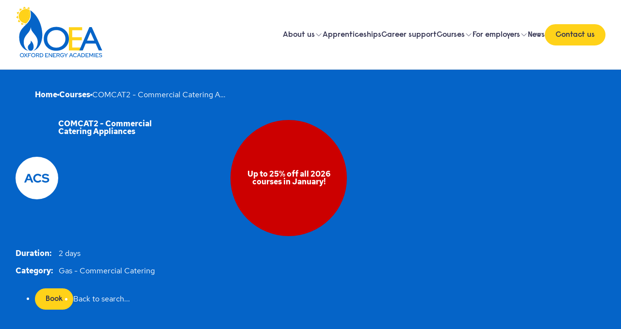

--- FILE ---
content_type: text/html; charset=UTF-8
request_url: https://oeatraining.co.uk/courses/comcat2-commercial-catering-appliances/
body_size: 20563
content:
<!doctype html>
<html class="no-js" lang="en">
  <head>
    <meta charset="utf-8">
    <meta http-equiv="x-ua-compatible" content="ie=edge">
    <meta name="viewport" content="width=device-width, initial-scale=1.0">
    <meta name="facebook-domain-verification" content="ql6wbcgimkbxamubv6d8qmk38v4cdu" />
    <meta name="facebook-domain-verification" content="j298kk5rthxnoyodk7heqoi5gg58o3" />

<title>COMCAT2 - Commercial Catering Appliances | OEA</title>
<link rel="canonical" href="https://oeatraining.co.uk/courses/comcat2-commercial-catering-appliances/">

<meta property="og:site_name" content="OEA">
<meta property="og:title" content="COMCAT2 - Commercial Catering Appliances | OEA">
<meta property="og:type" content="website">
<meta property="og:url" content="https://oeatraining.co.uk/courses/comcat2-commercial-catering-appliances/">

<script nonce="MxPNg0+PFKpM6Ciaq7wPd9mQfetJijTY">document.documentElement.classList.remove('no-js');</script>

    <link rel="preload" href="/fonts/Raisonne-Book-Pro.woff2" as="font" type="font/woff2" crossorigin>
    <link rel="preload" href="/fonts/Raisonne-DemiBold-Pro.woff2" as="font" type="font/woff2" crossorigin>

    <link rel="apple-touch-icon" sizes="180x180" href="/apple-touch-icon.png">
    <link rel="icon" type="image/png" sizes="32x32" href="/favicon-32x32.png">
    <link rel="icon" type="image/png" sizes="16x16" href="/favicon-16x16.png">
    <link rel="manifest" href="/site.webmanifest">
    <link rel="mask-icon" href="/safari-pinned-tab.svg" color="#0564c8">
    <meta name="msapplication-TileColor" content="#0564c8">
    <meta name="theme-color" content="#ffffff">

    <link rel="stylesheet" href="/css/main.css">
    <link href="/_pagefind/pagefind-ui.css" rel="stylesheet">

    <!-- Start cookieyes banner -->
    <script id="cookieyes" type="text/javascript" src="https://cdn-cookieyes.com/client_data/a1a1b0416f5f0a72ecb9cd59/script.js" nonce="MxPNg0+PFKpM6Ciaq7wPd9mQfetJijTY"></script> 
    <!-- End cookieyes banner -->

    <script src="/js/components/light-gallery.js" type="module" nonce="MxPNg0+PFKpM6Ciaq7wPd9mQfetJijTY"></script>
    <script src="/js/components/menu-toggle.js" type="module" nonce="MxPNg0+PFKpM6Ciaq7wPd9mQfetJijTY"></script>
    <script src="/js/components/carou-scroll.js" type="module" nonce="MxPNg0+PFKpM6Ciaq7wPd9mQfetJijTY"></script>

    

    <script src="https://identity.netlify.com/v1/netlify-identity-widget.js" defer nonce="MxPNg0+PFKpM6Ciaq7wPd9mQfetJijTY"></script>

    <!-- Google Tag Manager -->
     <script nonce="MxPNg0+PFKpM6Ciaq7wPd9mQfetJijTY">(function(w,d,s,l,i){w[l]=w[l]||[];w[l].push({'gtm.start': new Date().getTime(),event:'gtm.js'});var f=d.getElementsByTagName(s)[0], j=d.createElement(s),dl=l!='dataLayer'?'&l='+l:'';j.async=true;j.src= 'https://www.googletagmanager.com/gtm.js?id='+i+dl;f.parentNode.insertBefore(j,f); })(window,document,'script','dataLayer','GTM-NC5JSHBQ');</script>
     <!-- End Google Tag Manager -->

     <!-- Meta Pixel Code -->
    <script nonce="MxPNg0+PFKpM6Ciaq7wPd9mQfetJijTY">
    !function(f,b,e,v,n,t,s)
    {if(f.fbq)return;n=f.fbq=function(){n.callMethod?
    n.callMethod.apply(n,arguments):n.queue.push(arguments)};
    if(!f._fbq)f._fbq=n;n.push=n;n.loaded=!0;n.version='2.0';
    n.queue=[];t=b.createElement(e);t.async=!0;
    t.src=v;s=b.getElementsByTagName(e)[0];
    s.parentNode.insertBefore(t,s)}(window, document,'script',
    'https://connect.facebook.net/en_US/fbevents.js');
    fbq('init', '1430350757634362');
    fbq('track', 'PageView');
    </script>
    <noscript><img height="1" width="1" style="display:none"
    src="https://www.facebook.com/tr?id=1430350757634362&ev=PageView&noscript=1"
    /></noscript>
    <!-- End Meta Pixel Code -->

    <!-- Meta Pixel Code -->
    <script nonce="MxPNg0+PFKpM6Ciaq7wPd9mQfetJijTY"> !function(f,b,e,v,n,t,s) 
    {if(f.fbq)return;n=f.fbq=function(){n.callMethod? 
    n.callMethod.apply(n,arguments):n.queue.push(arguments)}; 
    if(!f._fbq)f._fbq=n;n.push=n;n.loaded=!0;n.version='2.0'; 
    n.queue=[];t=b.createElement(e);t.async=!0; 
    t.src=v;s=b.getElementsByTagName(e)[0]; 
    s.parentNode.insertBefore(t,s)}(window, document,'script', 
    'https://connect.facebook.net/en_US/fbevents.js'); 
    fbq('init', '1000238098947794'); 
    fbq('track', 'PageView');
    </script>
    <noscript><img height="1" width="1" style="display:none" 
    src="https://www.facebook.com/tr?id=1000238098947794&ev=PageView&noscript=1" 
    /></noscript>
    <!-- End Meta Pixel Code -->
  </head>
  <body data-pagefind-body>
    <!-- Google Tag Manager (noscript) -->
      <noscript><iframe src="https://www.googletagmanager.com/ns.html?id=GTM-NC5JSHBQ" height="0" width="0" style="display:none;visibility:hidden"></iframe></noscript>
    <!-- End Google Tag Manager (noscript) -->
    
    <header class="site-header">
      <div class="wrapper">
        <div class="[ site-header__inner ] [ stack ]">
          <a href="/" class="site-header__logo" aria-label="Oxford Energy Academies"><svg width="114" height="70" viewBox="0 0 114 70" fill="none" xmlns="http://www.w3.org/2000/svg">
<path d="M52.5886 27.2236C57.2602 27.2236 61.136 28.6939 64.2504 31.6345C67.3533 34.5751 68.9105 38.2624 68.9105 42.6962C68.9105 47.1301 67.3418 50.7944 64.2158 53.7005C61.0783 56.6066 57.1334 58.054 52.3694 58.054C47.8131 58.054 44.0296 56.6066 40.9959 53.7005C37.9623 50.7944 36.4512 47.1531 36.4512 42.7766C36.4512 38.2853 37.9738 34.5751 41.0306 31.6345C44.0642 28.6939 47.9285 27.2236 52.5886 27.2236ZM52.7616 31.3129C49.3011 31.3129 46.4635 32.3927 44.2373 34.5407C42.011 36.6887 40.9037 39.434 40.9037 42.7766C40.9037 46.0159 42.0226 48.7153 44.2488 50.8633C46.4866 53.0113 49.278 54.091 52.6347 54.091C56.0029 54.091 58.8175 52.9883 61.0783 50.7944C63.3276 48.6004 64.4581 45.8666 64.4581 42.5928C64.4581 39.411 63.3276 36.7346 61.0783 34.5522C58.8175 32.4041 56.0491 31.3129 52.7616 31.3129Z" fill="#0564C8"/>
<path d="M68.8867 27.6602H86.0046V31.4852H73.2123V40.6516H85.5778V44.4997H73.2123V53.8384H86.4199V57.6634H68.8867V27.6602Z" fill="#FFD219"/>
<path d="M95.3479 27.4878H98.3816L111.912 57.7208H107.494L103.469 48.8071H90.584L86.8121 57.7208H82.3711L95.3479 27.4878ZM101.692 44.982L96.8244 34.0926L92.3027 44.982H101.692Z" fill="#0564C8"/>
<path d="M10.9806 63.7743C10.9806 64.1419 10.9114 64.4865 10.7729 64.8196C10.6345 65.1412 10.4384 65.4284 10.1962 65.6696C9.95396 65.9108 9.66559 66.0946 9.34261 66.2324C9.0081 66.3703 8.66205 66.4392 8.2814 66.4392C7.91228 66.4392 7.55469 66.3703 7.22018 66.2324C6.88567 66.0946 6.60883 65.9108 6.36659 65.6696C6.12436 65.4284 5.9398 65.1527 5.80138 64.8196C5.66296 64.498 5.59375 64.1419 5.59375 63.7743C5.59375 63.4067 5.66296 63.0621 5.80138 62.729C5.9398 62.4074 6.13589 62.1202 6.36659 61.879C6.60883 61.6378 6.88567 61.454 7.22018 61.3161C7.55469 61.1783 7.90074 61.1094 8.2814 61.1094C8.65051 61.1094 9.0081 61.1783 9.34261 61.3161C9.67713 61.454 9.95396 61.6378 10.1962 61.879C10.4384 62.1202 10.623 62.3959 10.7729 62.729C10.9114 63.0621 10.9806 63.4067 10.9806 63.7743ZM10.1847 63.7743C10.1847 63.4986 10.1385 63.2459 10.0347 63.0047C9.93089 62.7635 9.80401 62.5567 9.63099 62.3844C9.45796 62.2121 9.26187 62.0743 9.01963 61.9709C8.78893 61.8675 8.53516 61.8216 8.26986 61.8216C8.00456 61.8216 7.75079 61.8675 7.52009 61.9709C7.28939 62.0743 7.09329 62.2006 6.92027 62.3844C6.74725 62.5567 6.62036 62.7635 6.51655 63.0047C6.41273 63.2459 6.36659 63.4986 6.36659 63.7743C6.36659 64.05 6.41273 64.3027 6.51655 64.5439C6.62036 64.7851 6.74725 64.9919 6.92027 65.1642C7.09329 65.3365 7.28939 65.4743 7.52009 65.5777C7.75079 65.6811 8.00456 65.727 8.26986 65.727C8.53516 65.727 8.78893 65.6811 9.01963 65.5777C9.25033 65.4743 9.45796 65.3365 9.63099 65.1642C9.80401 64.9919 9.93089 64.7851 10.0347 64.5439C10.1385 64.3027 10.1847 64.05 10.1847 63.7743Z" fill="#0564C8"/>
<path d="M11.6614 66.3587H10.7617L12.7457 63.6938L10.8771 61.2012H11.8114L13.2071 63.108L14.6029 61.2012H15.5026L13.657 63.6823L15.6641 66.3587H14.7297L13.1956 64.2681L11.6614 66.3587Z" fill="#0564C8"/>
<path d="M16.1953 66.3587V61.2012H20.0134V61.8789H16.9682V63.4641H18.9752V64.1303H16.9682V66.3587H16.1953Z" fill="#0564C8"/>
<path d="M25.5958 63.7743C25.5958 64.1419 25.5266 64.4865 25.3882 64.8196C25.2498 65.1412 25.0537 65.4284 24.8114 65.6696C24.5692 65.9108 24.2808 66.0946 23.9578 66.2324C23.6233 66.3703 23.2773 66.4392 22.8966 66.4392C22.5275 66.4392 22.1699 66.3703 21.8354 66.2324C21.5009 66.0946 21.2241 65.9108 20.9818 65.6696C20.7396 65.4284 20.555 65.1527 20.4166 64.8196C20.2782 64.498 20.209 64.1419 20.209 63.7743C20.209 63.4067 20.2782 63.0621 20.4166 62.729C20.555 62.4074 20.7511 62.1202 20.9818 61.879C21.2241 61.6378 21.5009 61.454 21.8354 61.3161C22.1699 61.1783 22.516 61.1094 22.8966 61.1094C23.2657 61.1094 23.6233 61.1783 23.9578 61.3161C24.2924 61.454 24.5692 61.6378 24.8114 61.879C25.0537 62.1202 25.2382 62.3959 25.3882 62.729C25.5266 63.0621 25.5958 63.4067 25.5958 63.7743ZM24.7999 63.7743C24.7999 63.4986 24.7538 63.2459 24.6499 63.0047C24.5461 62.7635 24.4192 62.5567 24.2462 62.3844C24.0732 62.2121 23.8771 62.0743 23.6349 61.9709C23.4042 61.8675 23.1504 61.8216 22.8851 61.8216C22.6198 61.8216 22.366 61.8675 22.1353 61.9709C21.9046 62.0743 21.7085 62.2006 21.5355 62.3844C21.3625 62.5567 21.2356 62.7635 21.1318 63.0047C21.028 63.2459 20.9818 63.4986 20.9818 63.7743C20.9818 64.05 21.028 64.3027 21.1318 64.5439C21.2356 64.7851 21.3625 64.9919 21.5355 65.1642C21.7085 65.3365 21.9046 65.4743 22.1353 65.5777C22.366 65.6811 22.6198 65.727 22.8851 65.727C23.1504 65.727 23.4042 65.6811 23.6349 65.5777C23.8656 65.4743 24.0732 65.3365 24.2462 65.1642C24.4192 64.9919 24.5461 64.7851 24.6499 64.5439C24.7538 64.3027 24.7999 64.05 24.7999 63.7743Z" fill="#0564C8"/>
<path d="M26.4258 66.3587V61.2012H28.7789C29.2865 61.2012 29.7017 61.339 30.0247 61.6262C30.3477 61.9133 30.4976 62.2809 30.4976 62.7289C30.4976 63.062 30.4053 63.3607 30.2092 63.6134C30.0132 63.8661 29.7594 64.0384 29.4364 64.1418L30.5899 66.3587H29.7363L28.6636 64.2451H27.2102V66.3587H26.4258ZM28.7097 61.8789H27.1986V63.6019H28.7097C29.0096 63.6019 29.2518 63.5215 29.4364 63.3607C29.621 63.1999 29.7132 62.9931 29.7132 62.7404C29.7132 62.4762 29.621 62.2694 29.4364 62.1201C29.2518 61.9593 29.0096 61.8789 28.7097 61.8789Z" fill="#0564C8"/>
<path d="M31.293 66.3587V61.2012H33.1155C33.5077 61.2012 33.8653 61.2701 34.1998 61.3964C34.5343 61.5228 34.8227 61.7066 35.0649 61.9363C35.3071 62.1661 35.5032 62.4417 35.6417 62.7519C35.7801 63.0735 35.8493 63.4181 35.8493 63.7857C35.8493 64.1533 35.7801 64.4979 35.6417 64.808C35.5032 65.1181 35.3187 65.3938 35.0764 65.6236C34.8342 65.8533 34.5458 66.0256 34.2113 66.1634C33.8768 66.2898 33.5192 66.3587 33.127 66.3587H31.293ZM33.1386 61.8904H32.0658V65.658H33.127C33.3923 65.658 33.6461 65.6121 33.8768 65.5202C34.119 65.4283 34.3151 65.2904 34.4882 65.1181C34.6612 64.9458 34.7881 64.7506 34.8919 64.5208C34.9957 64.2911 35.0418 64.0499 35.0418 63.7857C35.0418 63.5215 34.9957 63.2688 34.8919 63.039C34.7881 62.8093 34.6612 62.6026 34.4882 62.4303C34.3151 62.258 34.119 62.1316 33.8768 62.0282C33.6576 61.9363 33.4039 61.8904 33.1386 61.8904Z" fill="#0564C8"/>
<path d="M38.2266 66.3587V61.2012H42.0446V61.8789H39.0109V63.4296H41.0065V64.0958H39.0109V65.681H42.0792V66.3587H38.2266Z" fill="#0564C8"/>
<path d="M42.8633 61.2012H43.6246L46.5083 65.0262V61.2012H47.235V66.3587H46.5545L43.6015 62.4073V66.3587H42.8748V61.2012H42.8633Z" fill="#0564C8"/>
<path d="M48.2969 66.3587V61.2012H52.1149V61.8789H49.0813V63.4296H51.0768V64.0958H49.0813V65.681H52.1496V66.3587H48.2969Z" fill="#0564C8"/>
<path d="M52.9453 66.3587V61.2012H55.2984C55.806 61.2012 56.2212 61.339 56.5442 61.6262C56.8672 61.9133 57.0172 62.2809 57.0172 62.7289C57.0172 63.062 56.9249 63.3607 56.7288 63.6134C56.5327 63.8661 56.2789 64.0384 55.9559 64.1418L57.1094 66.3587H56.2558L55.1831 64.2451H53.7297V66.3587H52.9453ZM55.2292 61.8789H53.7182V63.6019H55.2292C55.5291 63.6019 55.7714 63.5215 55.9559 63.3607C56.1405 63.1999 56.2328 62.9931 56.2328 62.7404C56.2328 62.4762 56.1405 62.2694 55.9559 62.1201C55.7714 61.9593 55.5291 61.8789 55.2292 61.8789Z" fill="#0564C8"/>
<path d="M62.8423 63.8432C62.8423 64.2108 62.7731 64.5554 62.6462 64.8656C62.5194 65.1872 62.3348 65.4514 62.1156 65.6811C61.8849 65.9108 61.6196 66.0946 61.3082 66.221C60.9967 66.3473 60.6622 66.4163 60.3046 66.4163C59.9355 66.4163 59.5779 66.3473 59.2434 66.2095C58.9089 66.0717 58.6321 65.8879 58.3898 65.6466C58.1476 65.4054 57.9631 65.1297 57.8131 64.7966C57.6747 64.475 57.6055 64.1189 57.6055 63.7513C57.6055 63.3838 57.6747 63.0392 57.8131 62.7061C57.9515 62.3844 58.1476 62.0973 58.3783 61.856C58.6205 61.6148 58.8974 61.431 59.2319 61.2932C59.5664 61.1553 59.9125 61.0864 60.2931 61.0864C60.6968 61.0864 61.089 61.1668 61.4581 61.3277C61.8273 61.4885 62.1272 61.7067 62.3809 61.9824L61.8503 62.4993C61.6542 62.281 61.4235 62.1087 61.1467 61.9824C60.8699 61.8675 60.593 61.7986 60.2931 61.7986C60.0278 61.7986 59.774 61.8445 59.5433 61.9479C59.3126 62.0513 59.105 62.1777 58.932 62.3615C58.759 62.5338 58.6321 62.7405 58.5283 62.9817C58.436 63.223 58.3898 63.4757 58.3898 63.7513C58.3898 64.027 58.436 64.2797 58.5398 64.521C58.6436 64.7622 58.7705 64.9689 58.9435 65.1412C59.1165 65.3135 59.3126 65.4514 59.5549 65.5548C59.7856 65.6581 60.0393 65.7041 60.3162 65.7041C60.7776 65.7041 61.1698 65.5662 61.4927 65.2906C61.8157 65.0149 62.0003 64.6588 62.0464 64.2338H60.3277V63.5561H62.8654V63.8432H62.8423Z" fill="#0564C8"/>
<path d="M64.7111 66.3587V64.3256L62.6348 61.2012H63.5345L65.1263 63.6364L66.7181 61.2012H67.5717L65.4839 64.3141V66.3587H64.7111Z" fill="#0564C8"/>
<path d="M69.1172 66.3587L71.2627 61.2012H72.174L74.2848 66.3587H73.4428L72.843 64.8539H70.5245L69.9131 66.3587H69.1172ZM70.7898 64.1992H72.5892L71.6895 61.9363L70.7898 64.1992Z" fill="#0564C8"/>
<path d="M77.0639 65.7155C77.3638 65.7155 77.6406 65.6581 77.9174 65.5318C78.1943 65.4169 78.4135 65.2446 78.6095 65.0149L79.1171 65.5318C78.8633 65.8074 78.5519 66.0257 78.1943 66.1865C77.8252 66.3473 77.4445 66.4277 77.0523 66.4277C76.6717 66.4277 76.3141 66.3588 75.9796 66.221C75.6451 66.0831 75.3567 65.8993 75.1145 65.6581C74.8722 65.4169 74.6761 65.1412 74.5377 64.8081C74.3993 64.475 74.3301 64.1304 74.3301 63.7628C74.3301 63.3952 74.3993 63.0391 74.5377 62.7175C74.6761 62.3959 74.8722 62.1087 75.1145 61.879C75.3567 61.6378 75.6451 61.454 75.9796 61.3161C76.3141 61.1783 76.6717 61.1094 77.0523 61.1094C77.456 61.1094 77.8482 61.1898 78.2174 61.3506C78.5865 61.5114 78.8979 61.7297 79.1402 62.0053L78.6211 62.5337C78.425 62.304 78.1828 62.1317 77.9059 62.0053C77.6291 61.879 77.3407 61.8216 77.0523 61.8216C76.7755 61.8216 76.5217 61.8675 76.291 61.9709C76.0488 62.0743 75.8527 62.2006 75.6797 62.3844C75.5066 62.5567 75.3798 62.7635 75.2759 63.0047C75.1721 63.2459 75.126 63.4986 75.126 63.7743C75.126 64.05 75.1721 64.3027 75.2759 64.5439C75.3798 64.7851 75.5066 64.9919 75.6797 65.1642C75.8527 65.3365 76.0603 65.4743 76.3026 65.5777C76.5217 65.6696 76.787 65.7155 77.0639 65.7155Z" fill="#0564C8"/>
<path d="M79.3477 66.3587L81.4932 61.2012H82.4044L84.5153 66.3587H83.6733L83.0734 64.8539H80.7549L80.1436 66.3587H79.3477ZM81.0202 64.1992H82.8197L81.92 61.9363L81.0202 64.1992Z" fill="#0564C8"/>
<path d="M85.0586 66.3587V61.2012H86.8811C87.2733 61.2012 87.6309 61.2701 87.9654 61.3964C88.2999 61.5228 88.5883 61.7066 88.8305 61.9363C89.0728 62.1661 89.2688 62.4417 89.4073 62.7519C89.5457 63.0735 89.6149 63.4181 89.6149 63.7857C89.6149 64.1533 89.5457 64.4979 89.4073 64.808C89.2688 65.1181 89.0843 65.3938 88.8421 65.6236C88.5998 65.8533 88.3115 66.0256 87.9769 66.1634C87.6424 66.2898 87.2848 66.3587 86.8926 66.3587H85.0586ZM86.8926 61.8904H85.8314V65.658H86.8926C87.158 65.658 87.4117 65.6121 87.6424 65.5202C87.8847 65.4283 88.0807 65.2904 88.2538 65.1181C88.4268 64.9458 88.5537 64.7506 88.6575 64.5208C88.7613 64.2911 88.8075 64.0499 88.8075 63.7857C88.8075 63.5215 88.7613 63.2688 88.6575 63.039C88.5537 62.8093 88.4268 62.6026 88.2538 62.4303C88.0807 62.258 87.8847 62.1316 87.6424 62.0282C87.4117 61.9363 87.158 61.8904 86.8926 61.8904Z" fill="#0564C8"/>
<path d="M90.4336 66.3587V61.2012H94.2517V61.8789H91.218V63.4296H93.2135V64.0958H91.218V65.681H94.2863V66.3587H90.4336Z" fill="#0564C8"/>
<path d="M97.7351 65.9799L95.8087 62.1548V66.3475H95.082V61.1899H96.1202L97.7466 64.4866L99.3615 61.1899H100.4V66.3475H99.6614V62.1433L97.7351 65.9799Z" fill="#0564C8"/>
<path d="M101.449 66.3587V61.2012H102.222V66.3587H101.449Z" fill="#0564C8"/>
<path d="M103.283 66.3587V61.2012H107.101V61.8789H104.068V63.4296H106.063V64.0958H104.068V65.681H107.136V66.3587H103.283Z" fill="#0564C8"/>
<path d="M107.459 65.4975L107.932 64.9576C108.209 65.2333 108.497 65.4286 108.797 65.5664C109.085 65.7043 109.397 65.7732 109.72 65.7732C110.089 65.7732 110.389 65.6928 110.631 65.532C110.862 65.3712 110.977 65.1644 110.977 64.9117C110.977 64.6819 110.896 64.5096 110.735 64.3833C110.573 64.2569 110.308 64.165 109.927 64.0961L109.062 63.9583C108.589 63.8779 108.232 63.7286 108.001 63.5103C107.77 63.2921 107.655 62.9934 107.655 62.6258C107.655 62.1778 107.828 61.8218 108.186 61.5461C108.532 61.2819 108.993 61.144 109.57 61.144C109.939 61.144 110.308 61.2015 110.677 61.3278C111.046 61.4427 111.369 61.6265 111.658 61.8447L111.231 62.4306C110.954 62.2238 110.666 62.063 110.389 61.9596C110.112 61.8562 109.824 61.7988 109.535 61.7988C109.201 61.7988 108.924 61.8677 108.716 62.017C108.509 62.1549 108.405 62.3387 108.405 62.5684C108.405 62.7752 108.474 62.936 108.624 63.0508C108.762 63.1657 109.005 63.2461 109.339 63.2921L110.17 63.4299C110.712 63.5218 111.116 63.6826 111.369 63.9123C111.623 64.1421 111.762 64.4637 111.762 64.8542C111.762 65.0955 111.715 65.3022 111.612 65.4975C111.508 65.6928 111.369 65.8651 111.196 66.0029C111.012 66.1408 110.793 66.2441 110.539 66.3246C110.285 66.405 109.997 66.4394 109.697 66.4394C109.282 66.4394 108.878 66.359 108.497 66.1982C108.093 66.0259 107.747 65.7962 107.459 65.4975Z" fill="#0564C8"/>
<path d="M13.8658 22.6976C11.3397 22.7781 8.79043 21.8706 6.86409 19.9753C3.17291 16.334 3.17291 10.4298 6.86409 6.78856C9.93239 3.76755 14.5925 3.25065 18.1914 5.24934" fill="#FFD219"/>
<path d="M14.8105 3.3885L18.2018 4.35338L17.5674 1.47021L14.8105 3.3885Z" fill="#FFD219"/>
<path d="M9.48242 3.91711L13.6581 3.25088L11.155 1.02246L9.48242 3.91711Z" fill="#FFD219"/>
<path d="M5.29492 6.90367L8.61699 4.29618L5.34106 3.56104L5.29492 6.90367Z" fill="#FFD219"/>
<path d="M3.17294 11.498L4.71862 7.58105L1.52344 8.59189L3.17294 11.498Z" fill="#FFD219"/>
<path d="M3.64546 16.7131L3.04564 12.5435L0.761719 14.9901L3.64546 16.7131Z" fill="#FFD219"/>
<path d="M6.47032 21.1008L4.11719 17.6089L3.13672 20.8022L6.47032 21.1008Z" fill="#FFD219"/>
<path d="M10.9122 23.4675L7.11719 21.6182L7.86696 24.8804L10.9122 23.4675Z" fill="#FFD219"/>
<path d="M13.3105 23.6511L11.5918 23.6396L12.3992 24.639L13.3105 23.6511Z" fill="#FFD219"/>
<path d="M18.19 5.23779C18.19 5.23779 13.1607 23.4327 13.8644 22.6861C15.733 20.6874 17.9016 18.0225 18.5822 15.3691C19.528 11.7278 18.7437 5.82362 18.19 5.23779Z" fill="#FFD219"/>
<path d="M18.9406 5.74316C18.9406 5.74316 28.5261 11.1993 32.7248 25.3739C36.9236 39.5371 33.117 48.5426 30.4063 52.4826C27.6841 56.4225 24.7773 57.5482 22.5971 57.9962C22.5971 57.9962 26.842 56.5718 28.1801 50.4724C29.5181 44.373 27.6841 41.4209 25.9077 38.7674C24.1313 36.114 22.205 34.2417 21.0169 32.1741C19.8288 30.1065 19.7826 27.3497 19.7826 27.3497C19.7826 27.3497 19.5865 29.7159 18.1562 32.266C16.7259 34.8275 14.2574 37.033 12.9193 39.2039C11.5813 41.3634 10.2547 44.1777 10.6469 48.3588C11.0391 52.54 13.4153 55.4461 13.4153 55.4461C13.4153 55.4461 14.8457 57.261 16.8758 57.9502C16.8758 57.9502 13.7614 57.8009 11.1429 55.6874C8.52449 53.5738 6.74811 50.5183 5.9522 48.4048C5.15629 46.2912 4.072 40.479 5.30624 35.6086C6.54048 30.7382 10.7853 27.051 12.7117 25.1327C14.638 23.2144 18.3984 19.5272 19.3328 15.8859C20.2786 12.2332 19.4827 6.32899 18.9406 5.74316Z" fill="#0564C8"/>
<path d="M19.4709 44.9243C19.4709 44.9243 21.8702 46.2912 22.9199 49.8291C23.9696 53.3785 23.0237 55.6299 22.3431 56.6063C21.6626 57.5942 20.9359 57.8698 20.3937 57.9847C20.3937 57.9847 19.494 58.0077 18.9634 57.9732C18.9634 57.9732 18.1906 57.9388 17.5331 57.4104C16.8756 56.882 16.4372 56.1239 16.2412 55.584C16.0451 55.0441 15.7682 53.6083 16.0797 52.3792C16.3911 51.1616 17.4523 50.2427 17.9368 49.7602C18.4213 49.2778 19.3556 48.3588 19.5978 47.4514C19.8055 46.5554 19.6094 45.0736 19.4709 44.9243Z" fill="#0564C8"/>
</svg>
</a>

          <menu-toggle>
            <button class="[ menu-toggle ] [ lg:hidden ]" aria-label="Toggle menu">
              <span></span>
            </button>
          </menu-toggle>

          <nav class="[ site-header__navigation ] [ basis-full flex-1 lg:flex-initial lg:basis-auto ]">
            <ul class="[ nav ] [ stack ] [ flex-col lg:flex-row lg:items-center ]" role="list">
              
                <li class="dropdown">
                  <a href="/about/" class="hidden lg:inline-flex">
                    About us

                    
                      <svg class="hidden lg:block" xmlns="http://www.w3.org/2000/svg" fill="none" viewBox="0 0 24 24" stroke-width="1.5" stroke="currentColor" class="w-6 h-6">
                        <path stroke-linecap="round" stroke-linejoin="round" d="M19.5 8.25l-7.5 7.5-7.5-7.5" />
                      w</svg>
                    
                  </a>

                  
                    <ul class="dropdown__flyout" role="list">
                      
                        <li>
                          <a href="/about/" class="dropdown__item">Our story</a>
                        </li>
                      
                      
                      
                        <li>
                          <a href="/academies/oxford/" class="dropdown__item">Oxford Energy Academy</a>
                        </li>
                      
                        <li>
                          <a href="/academies/east-anglia/" class="dropdown__item">East Anglia Energy Academy</a>
                        </li>
                      

                      
                    </ul>
                  
                </li>
              
                <li>
                  <a href="/apprenticeships/">
                    Apprenticeships

                    
                  </a>

                  
                </li>
              
                <li>
                  <a href="/career-support/">
                    Career support

                    
                  </a>

                  
                </li>
              
                <li class="dropdown">
                  <a href="/courses/" class="hidden lg:inline-flex">
                    Courses

                    
                      <svg class="hidden lg:block" xmlns="http://www.w3.org/2000/svg" fill="none" viewBox="0 0 24 24" stroke-width="1.5" stroke="currentColor" class="w-6 h-6">
                        <path stroke-linecap="round" stroke-linejoin="round" d="M19.5 8.25l-7.5 7.5-7.5-7.5" />
                      w</svg>
                    
                  </a>

                  
                    <ul class="dropdown__flyout" role="list">
                      
                        <li>
                          <a href="/courses/" class="dropdown__item">Course directory</a>
                        </li>
                      
                      
                      
                        <li>
                          <a href="/funded/" class="dropdown__item">Funded courses</a>
                        </li>
                      

                      
                    </ul>
                  
                </li>
              
                <li class="dropdown">
                  <a href="#" class="hidden lg:inline-flex">
                    For employers

                    
                      <svg class="hidden lg:block" xmlns="http://www.w3.org/2000/svg" fill="none" viewBox="0 0 24 24" stroke-width="1.5" stroke="currentColor" class="w-6 h-6">
                        <path stroke-linecap="round" stroke-linejoin="round" d="M19.5 8.25l-7.5 7.5-7.5-7.5" />
                      w</svg>
                    
                  </a>

                  
                    <ul class="dropdown__flyout" role="list">
                      
                      
                      
                        <li>
                          <a href="/employer-support/" class="dropdown__item">Hiring an apprentice</a>
                        </li>
                      

                      
                    </ul>
                  
                </li>
              
                <li>
                  <a href="/news/">
                    News

                    
                  </a>

                  
                </li>
              
                <li>
                  <a href="/contact/" class="button">
                    Contact us

                    
                  </a>

                  
                </li>
              
            </ul>
          </nav>
        </div>
      </div>
    </header>

    
    
    
    <main>
      
<section class="[ panel ] [ bg-cyan text-white relative z-10 ]">
  

  <div class="wrapper">
    





  <nav class="breadcrumbs" aria-label="Breadcrumbs">
    <ol class="[ breadcrumbs__list ] [ stack ]" role="list">
      <li><a href="/" aria-label="Home">Home</a></li>
      
        <li><a href="/courses/">Courses</a></li>
      

      <li><a href="/courses/comcat2-commercial-catering-appliances/" data-active>COMCAT2 - Commercial Catering Appliances</a></li>
    </ol>
  </nav>


    <div class="[ panel__inner ] [ flow ] [ py-400 ]">
      <h1 class="[ stack ] [ items-center font-base ]" data-pagefind-weight="10">
        
          <div class="bg-white rounded-full p-200">
            <img src="/uploads/acs1.svg" class="w-[4rem] h-auto aspect-square object-contain" alt="">
          </div>
        

        <span class="hero__title lg:flex">
          COMCAT2 - Commercial Catering Appliances

          
          
          
          
          
          <div class="w-full max-w-[30rem] flex justify-end">












<div class="sale-badge-wrapper ">
  
  <div class="text-white bg-red text-center max-md:order-first w-[12rem] h-[12rem] md:w-[15rem] md:h-[15rem] rounded-full shrink-0 self-start flex items-center justify-center py-200 px-200 font-bold  overflow-hidden">
    <a href="/courses/" class="no-underline text-400 md:text-600" aria-label="Jan Sale up to 25% off!">
      <p>
        
          Up to 25% off all 2026 courses in January!
        
      </p>
    </a>
  </div>
  

  
</div>
</div>
        
        </span>
        
      </h1>

      <dl class="[ grid ] [ gap-200 grid-cols-[max-content,1fr] ]">
        

            

        

        <dt class="font-bold">Duration:</dt>
        <dd>2 days</dd>

        
        <dt class="font-bold">Category:</dt>
        <dd>Gas - Commercial Catering</dd>
      </dl>

      

      <ul class="[ stack ] [ items-center ]" role="list">
        <li><a href="#book" class="button">Book</a></li>
        <li><a href="/courses/" class="no-underline">Back to search...</a></li>
      </ul>

    </div>
  </div>
</section>

<section class="panel">
  <div class="wrapper">
    <div class="panel__inner">
      <div class="[ grid ] [ items-start gap-x-700 lg:grid-cols-3 ]">
        <div class="[ flow ] [ lg:col-span-2 ]">
          

          
          
          <h3 class="flow-space-600">Information</h3>
          <p>The Accredited Certification Scheme for Individual Gas Fitting Operatives (ACS) is the industry recognised route for engineers to gain a certificate of competence, which is needed to become a member of the Gas Safe Register. Only members of the Gas Safe Register can work with gas in the UK.</p>
<p>You need to achieve your ACS certificate(s) in the areas of work in which you want to be registered.</p>
<p><strong>COMCAT2</strong> certification is designed to assess the competence of a gas engineer to install, service and repair commercial catering appliances including pressure steamers and pressure steaming ovens.</p>
<p>Areas covered:</p>
<ul>
<li>Gas safety regulations and other relevant legislation</li>
<li>Checking the installation site</li>
<li>The gas connection and supply pipes</li>
<li>Securing the appliance correctly</li>
<li>Ventilation requirements</li>
<li>Tightness testing</li>
<li>Operating pressures</li>
<li>Commissioning and testing the appliance</li>
</ul>

          <div class="p-400 bg-blue text-white rounded-lg">
            <h3 class="flow-space-600">Entry requirements</h3>
            <p>Learners will need to hold a valid:</p>
<ul>
<li>Core Commercial Catering Gas Safety (CCCN1) certificate; or</li>
<li>Changeover: Core Domestic to Commercial Catering Gas Safety (CoDC1) certificate; or</li>
<li>Equivalent NVQ or QCF qualification</li>
</ul>

          </div>
          <h3 class="flow-space-600">Details</h3>
          <p>You will need to bring with you:</p>
<ul>
<li>Your name and address</li>
<li>Your National Insurance number</li>
<li>A passport-sized photograph</li>
<li>Copies of relevant qualifications and/or evidence of work experience</li>
<li>A declaration of the category for the individual making the application</li>
<li>First-time applicants will also be required to provide an acceptable form of photographic identification e.g. a passport or driving licence</li>
</ul>

        </div>

        <div class="[ flow ] [ lg:sticky top-900 p-400 rounded-lg bg-blue text-cloud ]">
          <h2 class="text-500">COMCAT2 - Commercial Catering Appliances</h2>

          <dl class="[ grid ] [ gap-200 grid-cols-[max-content,1fr] ]">
            

            

            

            <dt class="font-bold">Duration:</dt>
            <dd>2 days</dd>

            
            <dt class="font-bold">Category:</dt>
            <dd>Gas - Commercial Catering</dd>

            
          </dl>

          <div class="[ stack ] [ items-center justify-between ]">
            <a href="#book" class="button">Book</a>

            
              <ul class="stack" role="list">
                
                  <li class="bg-white rounded-full p-200">
                    <img src="/uploads/bpec.svg" class="w-[3rem] h-auto aspect-square object-contain" alt="">
                  </li>
                
                  <li class="bg-white rounded-full p-200">
                    <img src="/uploads/cert-ain.svg" class="w-[3rem] h-auto aspect-square object-contain" alt="">
                  </li>
                
              </ul>
            
          </div>
        </div>
      </div>
    </div>
  </div>
</section>

<section id="book" class="[ panel ] [ bg-cloud ]">
  <div class="wrapper">
    <div class="[ panel__inner ] [ flow ] [ max-w-prose ]">
      <h2 class="[ stack ] [ items-center ]">
        <span class="[ icon ] [ text-blue ]"><svg enable-background="new 0 0 35 35" viewBox="0 0 35 35" xmlns="http://www.w3.org/2000/svg"><g stroke="currentColor" stroke-miterlimit="10"><g fill="none" stroke-linecap="round" stroke-linejoin="round" stroke-width="1.5591"><path d="m24.8 20.3-7.6 7.6c-1.1 1.1-1.1 2.8 0 3.9s2.8 1.1 3.9 0l12.3-12.3"/><path d="m33.4 19.5c.1-.1.1-.1.2-.2 0 0 0-.1.1-.1.3-.5.5-1 .5-1.6s-.2-1.2-.5-1.6c0 0 0 0 0-.1 0 0 0-.1-.1-.1 0-.1-.1-.1-.2-.2l-12.3-12.3c-1.1-1.1-2.8-1.1-3.9 0s-1.1 2.8 0 3.9l7.6 7.6h-21c-1.5 0-2.8 1.2-2.8 2.8 0 1.5 1.2 2.8 2.8 2.8"/><path d="m13.2 20.4h11.5l-7.6 7.6c-1.1 1.1-1.1 2.8 0 3.9s2.8 1.1 3.9 0l12.3-12.3c.1-.1.1-.1.2-.2 0 0 0-.1.1-.1.3-.5.5-1 .5-1.6s-.2-1.2-.5-1.6c0 0 0 0 0-.1 0 0 0-.1-.1-.1 0-.1-.1-.1-.2-.2l-12.2-12.4c-1.1-1.1-2.8-1.1-3.9 0s-1.1 2.8 0 3.9l7.6 7.6h-21c-1.5 0-2.8 1.2-2.8 2.8 0 1.5 1.2 2.8 2.8 2.8h2.2"/></g><circle cx="9.6" cy="20.4" fill="currentColor" r=".6" stroke-width=".737"/></g></svg></span>
        <span class="hero__title">Book with us</span>
      </h2>

      <p><strong>Call</strong>: <a href="tel:01993771155">01993 771155</a> (OEA - Oxford) or <a href="tel:01480702555">01480 702555</a> (OEA - East Anglia)</p>
      <p><strong>Email</strong>: <a href="mailto:apprentices@oea.training">apprentices@oea.training</a>
      <p class="font-bold">Or submit our form and we'll be in touch:</p>

      <form action='/thanks/' class='flow' method='POST' name='course'><input type='hidden' name='form-name' value='course' />
  
  


  <div class="[ grid ] [ lg:grid-cols-2 ]">
    
      
  

  <div class="field">
    
      <label for="course_firstname">First Name*</label>
      <input type="text" id="course_firstname" name="FirstName" required>

      
    
  </div>

    
      
  

  <div class="field">
    
      <label for="course_lastname">Last Name*</label>
      <input type="text" id="course_lastname" name="LastName" required>

      
    
  </div>

    
      
  

  <div class="[ field ] [ col-span-full ]">
    
      <label for="course_email">Email*</label>
      <input type="text" id="course_email" name="Email" required>

      
    
  </div>

    
      
  

  <div class="[ field ] [ col-span-full ]">
    
      <label for="course_telephone">Phone number*</label>
      <input type="tel" id="course_telephone" name="Telephone" required>

      
    
  </div>

    
      
  

  <div class="[ field ] [ col-span-full ]">
    
      <label for="course_location">Select Location*</label>

      <select id="course_location" name="Location" required>
        <option disabled selected value="">Please choose...</option>

        
          <option>Oxford Energy Academy</option>
        
          <option>East Anglia Energy</option>
        
      </select>

      
    
  </div>

    
      
  

  <div class="[ field ] [ col-span-full ]">
    
      <label for="course_hear">How did you hear about us?*</label>

      <select id="course_hear" name="Hear" required>
        <option disabled selected value="">Please choose...</option>

        
          <option>Social Media e.g. Facebook/Instagram</option>
        
          <option>Search engines e.g. Google</option>
        
          <option>Word of mouth</option>
        
          <option>Flyer/Poster</option>
        
          <option>Events e.g Pop-up stands</option>
        
          <option>Radio advert</option>
        
          <option>Email</option>
        
          <option>Other</option>
        
      </select>

      
    
  </div>

    
  </div>


  <input type="hidden" name="UTMSource" value="">
  <input type="hidden" name="UTMMedium" value="">
  <input type="hidden" name="UTMCampaign" value="">
  <input type="hidden" name="course" value="COMCAT2 - Commercial Catering Appliances">
  <input type="hidden" name="zc_gad" value="">
  <button type="submit" class="button">Get in touch</button>
</form>
    </div>
  </div>
</section>

    </main>

    <footer class="site-footer">
      <div class="wrapper">
        <div class="flow">
          <div class="site-footer__logo">
            <svg width="183" height="112" viewBox="0 0 183 112" fill="none" xmlns="http://www.w3.org/2000/svg">
<path d="M84.4165 43.5576C91.9157 43.5576 98.1373 45.9101 103.137 50.615C108.118 55.32 110.618 61.2196 110.618 68.3138C110.618 75.408 108.099 81.2708 103.081 85.9206C98.0448 90.5704 91.7121 92.8861 84.0647 92.8861C76.7506 92.8861 70.6772 90.5704 65.8073 85.9206C60.9374 81.2708 58.5117 75.4447 58.5117 68.4424C58.5117 61.2563 60.9559 55.32 65.8628 50.615C70.7327 45.9101 76.9358 43.5576 84.4165 43.5576ZM84.6943 50.1004C79.1393 50.1004 74.5842 51.828 71.0105 55.2649C67.4367 58.7017 65.6591 63.0942 65.6591 68.4424C65.6591 73.6252 67.4553 77.9442 71.029 81.381C74.6212 84.8179 79.1022 86.5455 84.4906 86.5455C89.8974 86.5455 94.4155 84.7811 98.0448 81.2708C101.656 77.7604 103.47 73.3863 103.47 68.1484C103.47 63.0575 101.656 58.7752 98.0448 55.2832C94.4155 51.8464 89.9715 50.1004 84.6943 50.1004Z" fill="white"/>
<path d="M110.582 44.2561H138.061V50.3762H117.526V65.0424H137.376V71.1993H117.526V86.1412H138.727V92.2614H110.582V44.2561Z" fill="white"/>
<path d="M153.058 43.9802H157.928L179.648 92.3531H172.556L166.094 78.0912H145.41L139.355 92.3531H132.227L153.058 43.9802ZM163.242 71.971L155.428 54.548L148.169 71.971H163.242Z" fill="white"/>
<path d="M17.6277 102.039C17.6277 102.627 17.5166 103.178 17.2944 103.711C17.0722 104.226 16.7575 104.685 16.3686 105.071C15.9798 105.457 15.5168 105.751 14.9984 105.972C14.4614 106.192 13.9059 106.303 13.2948 106.303C12.7023 106.303 12.1283 106.192 11.5913 105.972C11.0543 105.751 10.6099 105.457 10.2211 105.071C9.83223 104.685 9.53597 104.244 9.31377 103.711C9.09157 103.197 8.98047 102.627 8.98047 102.039C8.98047 101.451 9.09157 100.899 9.31377 100.366C9.53597 99.8517 9.85075 99.3922 10.2211 99.0063C10.6099 98.6203 11.0543 98.3263 11.5913 98.1057C12.1283 97.8852 12.6838 97.7749 13.2948 97.7749C13.8874 97.7749 14.4614 97.8852 14.9984 98.1057C15.5354 98.3263 15.9798 98.6203 16.3686 99.0063C16.7575 99.3922 17.0537 99.8333 17.2944 100.366C17.5166 100.899 17.6277 101.451 17.6277 102.039ZM16.3501 102.039C16.3501 101.598 16.276 101.193 16.1094 100.807C15.9427 100.421 15.739 100.091 15.4613 99.8149C15.1835 99.5393 14.8688 99.3187 14.4799 99.1533C14.1096 98.9879 13.7022 98.9144 13.2763 98.9144C12.8504 98.9144 12.4431 98.9879 12.0727 99.1533C11.7024 99.3187 11.3876 99.5209 11.1099 99.8149C10.8321 100.091 10.6285 100.421 10.4618 100.807C10.2952 101.193 10.2211 101.598 10.2211 102.039C10.2211 102.48 10.2952 102.884 10.4618 103.27C10.6285 103.656 10.8321 103.987 11.1099 104.263C11.3876 104.538 11.7024 104.759 12.0727 104.924C12.4431 105.09 12.8504 105.163 13.2763 105.163C13.7022 105.163 14.1096 105.09 14.4799 104.924C14.8502 104.759 15.1835 104.538 15.4613 104.263C15.739 103.987 15.9427 103.656 16.1094 103.27C16.276 102.884 16.3501 102.48 16.3501 102.039Z" fill="white"/>
<path d="M18.7197 106.174H17.2754L20.4603 101.91L17.4606 97.9219H18.9604L21.2009 100.973L23.4414 97.9219H24.8857L21.9231 101.892L25.145 106.174H23.6451L21.1824 102.829L18.7197 106.174Z" fill="white"/>
<path d="M25.998 106.174V97.9219H32.1271V99.0062H27.2387V101.542H30.4606V102.608H27.2387V106.174H25.998Z" fill="white"/>
<path d="M41.0887 102.039C41.0887 102.627 40.9776 103.178 40.7554 103.711C40.5332 104.226 40.2184 104.685 39.8295 105.071C39.4407 105.457 38.9778 105.751 38.4593 105.972C37.9223 106.192 37.3668 106.303 36.7558 106.303C36.1633 106.303 35.5892 106.192 35.0523 105.972C34.5153 105.751 34.0709 105.457 33.682 105.071C33.2932 104.685 32.9969 104.244 32.7747 103.711C32.5525 103.197 32.4414 102.627 32.4414 102.039C32.4414 101.451 32.5525 100.899 32.7747 100.366C32.9969 99.8517 33.3117 99.3922 33.682 99.0063C34.0709 98.6203 34.5153 98.3263 35.0523 98.1057C35.5892 97.8852 36.1447 97.7749 36.7558 97.7749C37.3483 97.7749 37.9223 97.8852 38.4593 98.1057C38.9963 98.3263 39.4407 98.6203 39.8295 99.0063C40.2184 99.3922 40.5147 99.8333 40.7554 100.366C40.9776 100.899 41.0887 101.451 41.0887 102.039ZM39.811 102.039C39.811 101.598 39.737 101.193 39.5703 100.807C39.4037 100.421 39.2 100.091 38.9222 99.8149C38.6445 99.5393 38.3297 99.3187 37.9408 99.1533C37.5705 98.9879 37.1632 98.9144 36.7373 98.9144C36.3114 98.9144 35.904 98.9879 35.5337 99.1533C35.1634 99.3187 34.8486 99.5209 34.5708 99.8149C34.2931 100.091 34.0894 100.421 33.9227 100.807C33.7561 101.193 33.682 101.598 33.682 102.039C33.682 102.48 33.7561 102.884 33.9227 103.27C34.0894 103.656 34.2931 103.987 34.5708 104.263C34.8486 104.538 35.1634 104.759 35.5337 104.924C35.904 105.09 36.3114 105.163 36.7373 105.163C37.1632 105.163 37.5705 105.09 37.9408 104.924C38.3112 104.759 38.6445 104.538 38.9222 104.263C39.2 103.987 39.4037 103.656 39.5703 103.27C39.737 102.884 39.811 102.48 39.811 102.039Z" fill="white"/>
<path d="M42.4219 106.174V97.9219H46.1993C47.014 97.9219 47.6806 98.1424 48.1991 98.6019C48.7175 99.0614 48.9582 99.6495 48.9582 100.366C48.9582 100.899 48.8101 101.377 48.4953 101.781C48.1805 102.186 47.7732 102.461 47.2547 102.627L49.1064 106.174H47.7361L46.0141 102.792H43.681V106.174H42.4219ZM46.0882 99.0062H43.6625V101.763H46.0882C46.5696 101.763 46.9585 101.634 47.2547 101.377C47.551 101.12 47.6991 100.789 47.6991 100.385C47.6991 99.9619 47.551 99.6311 47.2547 99.3922C46.9585 99.1349 46.5696 99.0062 46.0882 99.0062Z" fill="white"/>
<path d="M50.2363 106.174V97.9219H53.162C53.7915 97.9219 54.3655 98.0321 54.9025 98.2343C55.4395 98.4365 55.9024 98.7305 56.2913 99.0981C56.6801 99.4657 56.9949 99.9068 57.2171 100.403C57.4393 100.918 57.5504 101.469 57.5504 102.057C57.5504 102.645 57.4393 103.197 57.2171 103.693C56.9949 104.189 56.6986 104.63 56.3098 104.998C55.9209 105.365 55.458 105.641 54.921 105.861C54.3841 106.064 53.81 106.174 53.1805 106.174H50.2363ZM53.199 99.0246H51.4769V105.053H53.1805C53.6064 105.053 54.0137 104.979 54.3841 104.832C54.7729 104.685 55.0877 104.465 55.3654 104.189C55.6432 103.913 55.8469 103.601 56.0135 103.233C56.1802 102.866 56.2542 102.48 56.2542 102.057C56.2542 101.634 56.1802 101.23 56.0135 100.862C55.8469 100.495 55.6432 100.164 55.3654 99.8884C55.0877 99.6127 54.7729 99.4106 54.3841 99.2451C54.0322 99.0981 53.6249 99.0246 53.199 99.0246Z" fill="white"/>
<path d="M61.3633 106.174V97.9219H67.4923V99.0062H62.6224V101.487H65.8258V102.553H62.6224V105.09H67.5478V106.174H61.3633Z" fill="white"/>
<path d="M68.8086 97.9219H70.0307L74.6599 104.042V97.9219H75.8264V106.174H74.7339L69.9937 99.8516V106.174H68.8271V97.9219H68.8086Z" fill="white"/>
<path d="M77.5293 106.174V97.9219H83.6583V99.0062H78.7884V101.487H81.9918V102.553H78.7884V105.09H83.7139V106.174H77.5293Z" fill="white"/>
<path d="M84.9922 106.174V97.9219H88.7696C89.5843 97.9219 90.2509 98.1424 90.7694 98.6019C91.2878 99.0614 91.5286 99.6495 91.5286 100.366C91.5286 100.899 91.3804 101.377 91.0656 101.781C90.7509 102.186 90.3435 102.461 89.825 102.627L91.6767 106.174H90.3065L88.5844 102.792H86.2513V106.174H84.9922ZM88.6585 99.0062H86.2328V101.763H88.6585C89.1399 101.763 89.5288 101.634 89.825 101.377C90.1213 101.12 90.2694 100.789 90.2694 100.385C90.2694 99.9619 90.1213 99.6311 89.825 99.3922C89.5288 99.1349 89.1399 99.0062 88.6585 99.0062Z" fill="white"/>
<path d="M100.879 102.149C100.879 102.737 100.768 103.288 100.564 103.785C100.361 104.299 100.064 104.722 99.7127 105.09C99.3423 105.457 98.9165 105.751 98.4165 105.953C97.9166 106.155 97.3796 106.266 96.8056 106.266C96.213 106.266 95.639 106.156 95.102 105.935C94.565 105.714 94.1206 105.42 93.7318 105.034C93.3429 104.648 93.0467 104.207 92.806 103.674C92.5838 103.16 92.4727 102.59 92.4727 102.002C92.4727 101.414 92.5838 100.862 92.806 100.329C93.0282 99.8148 93.3429 99.3554 93.7133 98.9694C94.1021 98.5835 94.5465 98.2894 95.0835 98.0689C95.6205 97.8483 96.176 97.738 96.787 97.738C97.4351 97.738 98.0647 97.8667 98.6572 98.124C99.2497 98.3813 99.7312 98.7305 100.139 99.1716L99.2868 99.9986C98.972 99.6494 98.6017 99.3737 98.1573 99.1716C97.7129 98.9878 97.2685 98.8775 96.787 98.8775C96.3612 98.8775 95.9538 98.951 95.5835 99.1164C95.2131 99.2819 94.8798 99.484 94.6021 99.7781C94.3243 100.054 94.1206 100.385 93.954 100.771C93.8059 101.156 93.7318 101.561 93.7318 102.002C93.7318 102.443 93.8059 102.847 93.9725 103.233C94.1392 103.619 94.3428 103.95 94.6206 104.226C94.8983 104.501 95.2131 104.722 95.602 104.887C95.9723 105.053 96.3797 105.126 96.8241 105.126C97.5647 105.126 98.1943 104.906 98.7128 104.465C99.2312 104.024 99.5275 103.454 99.6016 102.774H96.8426V101.689H100.916V102.149H100.879Z" fill="white"/>
<path d="M103.878 106.174V102.921L100.545 97.9219H101.989L104.545 101.818L107.1 97.9219H108.47L105.119 102.903V106.174H103.878Z" fill="white"/>
<path d="M110.951 106.174L114.395 97.9219H115.858L119.247 106.174H117.895L116.932 103.766H113.21L112.229 106.174H110.951ZM113.636 102.719H116.525L115.08 99.0981L113.636 102.719Z" fill="white"/>
<path d="M123.709 105.145C124.19 105.145 124.635 105.053 125.079 104.851C125.523 104.667 125.875 104.391 126.19 104.024L127.005 104.851C126.597 105.292 126.097 105.641 125.523 105.898C124.931 106.156 124.32 106.284 123.69 106.284C123.079 106.284 122.505 106.174 121.968 105.953C121.431 105.733 120.968 105.439 120.579 105.053C120.191 104.667 119.876 104.226 119.654 103.693C119.431 103.16 119.32 102.609 119.32 102.02C119.32 101.432 119.431 100.863 119.654 100.348C119.876 99.8333 120.191 99.3739 120.579 99.0063C120.968 98.6203 121.431 98.3263 121.968 98.1057C122.505 97.8852 123.079 97.7749 123.69 97.7749C124.338 97.7749 124.968 97.9035 125.56 98.1609C126.153 98.4182 126.653 98.7674 127.042 99.2084L126.208 100.054C125.894 99.6863 125.505 99.4106 125.06 99.2084C124.616 99.0063 124.153 98.9144 123.69 98.9144C123.246 98.9144 122.838 98.9879 122.468 99.1533C122.079 99.3187 121.765 99.5209 121.487 99.8149C121.209 100.091 121.005 100.421 120.839 100.807C120.672 101.193 120.598 101.598 120.598 102.039C120.598 102.48 120.672 102.884 120.839 103.27C121.005 103.656 121.209 103.987 121.487 104.263C121.765 104.538 122.098 104.759 122.487 104.924C122.838 105.071 123.264 105.145 123.709 105.145Z" fill="white"/>
<path d="M127.375 106.174L130.819 97.9219H132.282L135.67 106.174H134.319L133.356 103.766H129.634L128.653 106.174H127.375ZM130.06 102.719H132.949L131.504 99.0981L130.06 102.719Z" fill="white"/>
<path d="M136.541 106.174V97.9219H139.467C140.096 97.9219 140.67 98.0321 141.207 98.2343C141.744 98.4365 142.207 98.7305 142.596 99.0981C142.985 99.4657 143.3 99.9068 143.522 100.403C143.744 100.918 143.855 101.469 143.855 102.057C143.855 102.645 143.744 103.197 143.522 103.693C143.3 104.189 143.003 104.63 142.614 104.998C142.226 105.365 141.763 105.641 141.226 105.861C140.689 106.064 140.115 106.174 139.485 106.174H136.541ZM139.485 99.0246H137.782V105.053H139.485C139.911 105.053 140.318 104.979 140.689 104.832C141.078 104.685 141.392 104.465 141.67 104.189C141.948 103.913 142.152 103.601 142.318 103.233C142.485 102.866 142.559 102.48 142.559 102.057C142.559 101.634 142.485 101.23 142.318 100.862C142.152 100.495 141.948 100.164 141.67 99.8884C141.392 99.6127 141.078 99.4106 140.689 99.2451C140.318 99.0981 139.911 99.0246 139.485 99.0246Z" fill="white"/>
<path d="M145.17 106.174V97.9219H151.299V99.0062H146.429V101.487H149.632V102.553H146.429V105.09H151.354V106.174H145.17Z" fill="white"/>
<path d="M156.892 105.567L153.799 99.4474V106.156H152.633V97.9036H154.299L156.91 103.178L159.502 97.9036H161.169V106.156H159.984V99.429L156.892 105.567Z" fill="white"/>
<path d="M162.854 106.174V97.9219H164.094V106.174H162.854Z" fill="white"/>
<path d="M165.799 106.174V97.9219H171.928V99.0062H167.058V101.487H170.261V102.553H167.058V105.09H171.983V106.174H165.799Z" fill="white"/>
<path d="M172.5 104.795L173.259 103.932C173.704 104.373 174.167 104.685 174.648 104.906C175.111 105.126 175.611 105.236 176.129 105.236C176.722 105.236 177.203 105.108 177.592 104.851C177.962 104.593 178.148 104.262 178.148 103.858C178.148 103.49 178.018 103.215 177.759 103.013C177.499 102.81 177.074 102.663 176.463 102.553L175.074 102.333C174.315 102.204 173.741 101.965 173.37 101.616C173 101.267 172.815 100.789 172.815 100.201C172.815 99.4839 173.093 98.9142 173.667 98.4731C174.222 98.0504 174.963 97.8298 175.889 97.8298C176.481 97.8298 177.074 97.9217 177.666 98.1239C178.259 98.3077 178.777 98.6017 179.24 98.9509L178.555 99.8883C178.111 99.5574 177.648 99.3001 177.203 99.1347C176.759 98.9693 176.296 98.8774 175.833 98.8774C175.296 98.8774 174.852 98.9877 174.518 99.2266C174.185 99.4472 174.018 99.7412 174.018 100.109C174.018 100.44 174.129 100.697 174.37 100.881C174.592 101.064 174.981 101.193 175.518 101.267L176.851 101.487C177.722 101.634 178.37 101.892 178.777 102.259C179.185 102.627 179.407 103.141 179.407 103.766C179.407 104.152 179.333 104.483 179.166 104.795C178.999 105.108 178.777 105.383 178.499 105.604C178.203 105.825 177.851 105.99 177.444 106.119C177.037 106.247 176.574 106.302 176.092 106.302C175.426 106.302 174.778 106.174 174.166 105.916C173.518 105.641 172.963 105.273 172.5 104.795Z" fill="white"/>
<path d="M22.2578 36.3165C18.2027 36.4451 14.1105 34.9932 11.0182 31.9607C5.09289 26.1347 5.09289 16.688 11.0182 10.8619C15.9436 6.02833 23.4244 5.20128 29.2016 8.39918" fill="white"/>
<path d="M23.7754 5.42179L29.2193 6.9656L28.2009 2.35254L23.7754 5.42179Z" fill="white"/>
<path d="M15.2207 6.26718L21.9237 5.20122L17.9056 1.63574L15.2207 6.26718Z" fill="white"/>
<path d="M8.5 11.0457L13.8328 6.87375L8.57407 5.69751L8.5 11.0457Z" fill="white"/>
<path d="M5.09124 18.397L7.57247 12.1299L2.44336 13.7472L5.09124 18.397Z" fill="white"/>
<path d="M5.85182 26.7411L4.88895 20.0696L1.22266 23.9843L5.85182 26.7411Z" fill="white"/>
<path d="M10.3884 33.7617L6.61102 28.1746L5.03711 33.2838L10.3884 33.7617Z" fill="white"/>
<path d="M17.5158 37.5478L11.4238 34.5889L12.6274 39.8084L17.5158 37.5478Z" fill="white"/>
<path d="M21.3684 37.8419L18.6094 37.8235L19.9055 39.4224L21.3684 37.8419Z" fill="white"/>
<path d="M29.2005 8.38062C29.2005 8.38062 21.1273 37.4925 22.2568 36.2979C25.2565 33.1 28.7376 28.8361 29.8301 24.5907C31.3485 18.7646 30.0893 9.31793 29.2005 8.38062Z" fill="white"/>
<path d="M30.4038 9.18945C30.4038 9.18945 45.7912 17.9193 52.5312 40.5987C59.2713 63.2597 53.1608 77.6686 48.8094 83.9725C44.4394 90.2764 39.7732 92.0775 36.2736 92.7943C36.2736 92.7943 43.0877 90.5153 45.2356 80.7562C47.3836 70.9971 44.4394 66.2738 41.5879 62.0283C38.7363 57.7828 35.644 54.7871 33.7368 51.4789C31.8296 48.1707 31.7555 43.7598 31.7555 43.7598C31.7555 43.7598 31.4407 47.5459 29.1447 51.6259C26.8486 55.7244 22.8861 59.2531 20.7381 62.7267C18.5902 66.1819 16.4608 70.6847 17.0904 77.3745C17.7199 84.0644 21.5343 88.7142 21.5343 88.7142C21.5343 88.7142 23.8304 91.6181 27.0893 92.7208C27.0893 92.7208 22.0898 92.4819 17.8866 89.1002C13.6833 85.7185 10.8317 80.8298 9.55408 77.4481C8.27643 74.0664 6.53586 64.7667 8.51714 56.9742C10.4984 49.1816 17.3125 43.282 20.4048 40.2128C23.4971 37.1435 29.5335 31.2439 31.0334 25.4179C32.5518 19.5734 31.2741 10.1268 30.4038 9.18945Z" fill="white"/>
<path d="M31.2569 71.8792C31.2569 71.8792 35.1083 74.0662 36.7933 79.7269C38.4784 85.4059 36.96 89.0081 35.8675 90.5703C34.775 92.1509 33.6085 92.592 32.7382 92.7758C32.7382 92.7758 31.2939 92.8125 30.4421 92.7574C30.4421 92.7574 29.2015 92.7022 28.1461 91.8568C27.0906 91.0114 26.387 89.7984 26.0722 88.9346C25.7574 88.0708 25.313 85.7735 25.813 83.8069C26.3129 81.8588 28.0164 80.3885 28.7941 79.6166C29.5718 78.8447 31.0717 77.3744 31.4605 75.9225C31.7938 74.4889 31.4791 72.1181 31.2569 71.8792Z" fill="white"/>
</svg>

          </div>

          <div class="[ grid ] [ lg:grid-cols-2 ]">
            <nav class="site-footer__navigation" aria-label="Footer navigation">
              
              

              <ul class="nav" role="list">
                
                  
                    <li><a href="/about/">About us</a></li>
                  
                
                  
                    <li><a href="/apprenticeships/">Apprenticeships</a></li>
                  
                
                  
                    <li><a href="/career-support/">Career support</a></li>
                  
                
                  
                    <li><a href="/courses/">Courses</a></li>
                  
                
                  
                    <li><a href=".">For employers</a></li>
                  
                
                  
                    <li><a href="/news/">News</a></li>
                  
                
                  
                    <li><a href="/contact/">Contact us</a></li>
                  
                
                
              </ul>
            </nav>

            <nav class="site-footer__navigation" aria-label="Governance navigation">
              <ul class="nav" role="list">
                
                <li><a href="/policies/">Policies</a></li>
              </ul>
            </nav>
          </div>

          <div class="[ stack ] [ flex-col lg:justify-between lg:flex-row ] [ flow-space-700 ]">
            <div class="[ flow ] [ flow-space-400 ]">
              <p class="text-300 flow-space-600">
                Oxford Energy Academy Limited. Company Number: 07767653.
                <br>
                Registered in the UK. Registered Office: Ground Floor, 2 Compton Way, Witney OX28 3AB
                <br>
                &copy; Oxford Energy Academy Ltd
              </p>
              
              <div class="flow-space-600">
                <ul class="[ site-footer__links ] [ text-200 ]" role="list">
                  <li><a href="/privacy/" class="no-underline">Privacy policy</a></li>
                  <li><a href="/terms/" class="no-underline">Terms and conditions</a></li>
                  <li>Built by <a href="https://www.ryangittings.co.uk" title="Freelance Web Designer - Ryan Gittings" class="no-underline" target="_blank" rel="noopener noreferrer">Ryan Gittings</a> - <a href="https://gittings.studio" class="no-underline" target="_blank" rel="noopener noreferrer">Gittings Studio</a></li>
                </ul>
              </div>
            </div>

            <ul class="[ nav ] [ stack ] [ items-center ]" role="list">
              <li><a href="https://www.instagram.com/oeatraining/" target="_blank" rel="noopener noreferrer"><?xml version="1.0" encoding="UTF-8"?>
<svg xmlns="http://www.w3.org/2000/svg" viewBox="0 0 132 132" xmlns:xlink="http://www.w3.org/1999/xlink">
	<defs>
		<linearGradient id="b">
			<stop offset="0" stop-color="#3771c8"/>
			<stop stop-color="#3771c8" offset=".128"/>
			<stop offset="1" stop-color="#60f" stop-opacity="0"/>
		</linearGradient>
		<linearGradient id="a">
			<stop offset="0" stop-color="#fd5"/>
			<stop offset=".1" stop-color="#fd5"/>
			<stop offset=".5" stop-color="#ff543e"/>
			<stop offset="1" stop-color="#c837ab"/>
		</linearGradient>
		<radialGradient id="c" cx="158.429" cy="578.088" r="65" xlink:href="#a" gradientUnits="userSpaceOnUse" gradientTransform="matrix(0 -1.98198 1.8439 0 -1031.402 454.004)" fx="158.429" fy="578.088"/>
		<radialGradient id="d" cx="147.694" cy="473.455" r="65" xlink:href="#b" gradientUnits="userSpaceOnUse" gradientTransform="matrix(.17394 .86872 -3.5818 .71718 1648.348 -458.493)" fx="147.694" fy="473.455"/>
	</defs>
	<path fill="url(#c)" d="M65.03 0C37.888 0 29.95.028 28.407.156c-5.57.463-9.036 1.34-12.812 3.22-2.91 1.445-5.205 3.12-7.47 5.468C4 13.126 1.5 18.394.595 24.656c-.44 3.04-.568 3.66-.594 19.188-.01 5.176 0 11.988 0 21.125 0 27.12.03 35.05.16 36.59.45 5.42 1.3 8.83 3.1 12.56 3.44 7.14 10.01 12.5 17.75 14.5 2.68.69 5.64 1.07 9.44 1.25 1.61.07 18.02.12 34.44.12 16.42 0 32.84-.02 34.41-.1 4.4-.207 6.955-.55 9.78-1.28 7.79-2.01 14.24-7.29 17.75-14.53 1.765-3.64 2.66-7.18 3.065-12.317.088-1.12.125-18.977.125-36.81 0-17.836-.04-35.66-.128-36.78-.41-5.22-1.305-8.73-3.127-12.44-1.495-3.037-3.155-5.305-5.565-7.624C116.9 4 111.64 1.5 105.372.596 102.335.157 101.73.027 86.19 0H65.03z" transform="translate(1.004 1)"/>
	<path fill="url(#d)" d="M65.03 0C37.888 0 29.95.028 28.407.156c-5.57.463-9.036 1.34-12.812 3.22-2.91 1.445-5.205 3.12-7.47 5.468C4 13.126 1.5 18.394.595 24.656c-.44 3.04-.568 3.66-.594 19.188-.01 5.176 0 11.988 0 21.125 0 27.12.03 35.05.16 36.59.45 5.42 1.3 8.83 3.1 12.56 3.44 7.14 10.01 12.5 17.75 14.5 2.68.69 5.64 1.07 9.44 1.25 1.61.07 18.02.12 34.44.12 16.42 0 32.84-.02 34.41-.1 4.4-.207 6.955-.55 9.78-1.28 7.79-2.01 14.24-7.29 17.75-14.53 1.765-3.64 2.66-7.18 3.065-12.317.088-1.12.125-18.977.125-36.81 0-17.836-.04-35.66-.128-36.78-.41-5.22-1.305-8.73-3.127-12.44-1.495-3.037-3.155-5.305-5.565-7.624C116.9 4 111.64 1.5 105.372.596 102.335.157 101.73.027 86.19 0H65.03z" transform="translate(1.004 1)"/>
	<path fill="#fff" d="M66.004 18c-13.036 0-14.672.057-19.792.29-5.11.234-8.598 1.043-11.65 2.23-3.157 1.226-5.835 2.866-8.503 5.535-2.67 2.668-4.31 5.346-5.54 8.502-1.19 3.053-2 6.542-2.23 11.65C18.06 51.327 18 52.964 18 66s.058 14.667.29 19.787c.235 5.11 1.044 8.598 2.23 11.65 1.227 3.157 2.867 5.835 5.536 8.503 2.667 2.67 5.345 4.314 8.5 5.54 3.054 1.187 6.543 1.996 11.652 2.23 5.12.233 6.755.29 19.79.29 13.037 0 14.668-.057 19.788-.29 5.11-.234 8.602-1.043 11.656-2.23 3.156-1.226 5.83-2.87 8.497-5.54 2.67-2.668 4.31-5.346 5.54-8.502 1.18-3.053 1.99-6.542 2.23-11.65.23-5.12.29-6.752.29-19.788 0-13.036-.06-14.672-.29-19.792-.24-5.11-1.05-8.598-2.23-11.65-1.23-3.157-2.87-5.835-5.54-8.503-2.67-2.67-5.34-4.31-8.5-5.535-3.06-1.187-6.55-1.996-11.66-2.23-5.12-.233-6.75-.29-19.79-.29zm-4.306 8.65c1.278-.002 2.704 0 4.306 0 12.816 0 14.335.046 19.396.276 4.68.214 7.22.996 8.912 1.653 2.24.87 3.837 1.91 5.516 3.59 1.68 1.68 2.72 3.28 3.592 5.52.657 1.69 1.44 4.23 1.653 8.91.23 5.06.28 6.58.28 19.39s-.05 14.33-.28 19.39c-.214 4.68-.996 7.22-1.653 8.91-.87 2.24-1.912 3.835-3.592 5.514-1.68 1.68-3.275 2.72-5.516 3.59-1.69.66-4.232 1.44-8.912 1.654-5.06.23-6.58.28-19.396.28-12.817 0-14.336-.05-19.396-.28-4.68-.216-7.22-.998-8.913-1.655-2.24-.87-3.84-1.91-5.52-3.59-1.68-1.68-2.72-3.276-3.592-5.517-.657-1.69-1.44-4.23-1.653-8.91-.23-5.06-.276-6.58-.276-19.398s.046-14.33.276-19.39c.214-4.68.996-7.22 1.653-8.912.87-2.24 1.912-3.84 3.592-5.52 1.68-1.68 3.28-2.72 5.52-3.592 1.692-.66 4.233-1.44 8.913-1.655 4.428-.2 6.144-.26 15.09-.27zm29.928 7.97c-3.18 0-5.76 2.577-5.76 5.758 0 3.18 2.58 5.76 5.76 5.76 3.18 0 5.76-2.58 5.76-5.76 0-3.18-2.58-5.76-5.76-5.76zm-25.622 6.73c-13.613 0-24.65 11.037-24.65 24.65 0 13.613 11.037 24.645 24.65 24.645C79.617 90.645 90.65 79.613 90.65 66S79.616 41.35 66.003 41.35zm0 8.65c8.836 0 16 7.163 16 16 0 8.836-7.164 16-16 16-8.837 0-16-7.164-16-16 0-8.837 7.163-16 16-16z"/>
</svg></a></li>
              <li><a href="https://www.linkedin.com/company/oeatraining/" target="_blank" rel="noopener noreferrer"><svg title="Linkedin" height="72" viewBox="0 0 72 72" width="72" xmlns="http://www.w3.org/2000/svg"><g fill="none" fill-rule="evenodd"><path d="M8,72 L64,72 C68.418278,72 72,68.418278 72,64 L72,8 C72,3.581722 68.418278,-8.11624501e-16 64,0 L8,0 C3.581722,8.11624501e-16 -5.41083001e-16,3.581722 0,8 L0,64 C5.41083001e-16,68.418278 3.581722,72 8,72 Z" fill="#007EBB"/><path d="M62,62 L51.315625,62 L51.315625,43.8021149 C51.315625,38.8127542 49.4197917,36.0245323 45.4707031,36.0245323 C41.1746094,36.0245323 38.9300781,38.9261103 38.9300781,43.8021149 L38.9300781,62 L28.6333333,62 L28.6333333,27.3333333 L38.9300781,27.3333333 L38.9300781,32.0029283 C38.9300781,32.0029283 42.0260417,26.2742151 49.3825521,26.2742151 C56.7356771,26.2742151 62,30.7644705 62,40.051212 L62,62 Z M16.349349,22.7940133 C12.8420573,22.7940133 10,19.9296567 10,16.3970067 C10,12.8643566 12.8420573,10 16.349349,10 C19.8566406,10 22.6970052,12.8643566 22.6970052,16.3970067 C22.6970052,19.9296567 19.8566406,22.7940133 16.349349,22.7940133 Z M11.0325521,62 L21.769401,62 L21.769401,27.3333333 L11.0325521,27.3333333 L11.0325521,62 Z" fill="#FFF"/></g></svg></a></li>
              <li><a href="https://www.facebook.com/oeatraining" target="_blank" rel="noopener noreferrer"><svg version="1.1" xmlns="http://www.w3.org/2000/svg" xmlns:xlink="http://www.w3.org/1999/xlink" x="0px" y="0px"
	 viewBox="0 0 194.2 194.3" style="enable-background:new 0 0 194.2 194.3;" xml:space="preserve">
<title>Facebook</title>
<style type="text/css">
	.Drop_x0020_Shadow{fill:none;}
	.Outer_x0020_Glow_x0020_5_x0020_pt{fill:none;}
	.Blue_x0020_Neon{fill:none;stroke:#8AACDA;stroke-width:7;stroke-linecap:round;stroke-linejoin:round;}
	.Chrome_x0020_Highlight{fill:url(#SVGID_1_);stroke:#FFFFFF;stroke-width:0.3629;stroke-miterlimit:1;}
	.Jive_GS{fill:#FFDD00;}
	.Alyssa_GS{fill:#A6D0E4;}
	.st0{fill:#1877F2;}
	.st1{fill:#FFFFFF;}
</style>
<linearGradient id="SVGID_1_" gradientUnits="userSpaceOnUse" x1="46.6308" y1="47.1214" x2="46.6308" y2="46.1214">
	<stop  offset="0" style="stop-color:#656565"/>
	<stop  offset="0.618" style="stop-color:#1B1B1B"/>
	<stop  offset="0.6292" style="stop-color:#545454"/>
	<stop  offset="0.9831" style="stop-color:#3E3E3E"/>
</linearGradient>
<g>
	<path class="st0" d="M194.2,97.1C194.2,43.5,150.7,0,97.1,0S0,43.5,0,97.1c0,48.5,35.5,88.7,82,95.9v-67.9H57.2v-28H82V75.7
		c0-24.3,14.4-37.8,36.6-37.8c10.6,0,21.6,2,21.6,2v23.7H128c-12.1,0-15.9,7.6-15.9,15.2V97h27l-4.3,28h-22.7v67.9
		C158.7,185.8,194.2,145.6,194.2,97.1z"/>
	<path class="st1" d="M134.9,125.2l4.3-28h-27V79c0-7.7,3.9-15.2,15.9-15.2h12.2V40c0,0-11-2-21.6-2c-22.2,0-36.6,13.5-36.6,37.8
		v21.4H57.3v28h24.8v67.9c4.9,0.8,10,1.2,15.1,1.2s10.2-0.4,15.1-1.2v-67.9H134.9z"/>
</g>
</svg>
</a></li>
            </ul>
          </div>
        </div>
      </div>
    </footer>

    <!-- Google tag (gtag.js) -->
    <script async src="https://www.googletagmanager.com/gtag/js?id=G-QCD5YVKPSP" nonce="MxPNg0+PFKpM6Ciaq7wPd9mQfetJijTY"></script>
    <script nonce="MxPNg0+PFKpM6Ciaq7wPd9mQfetJijTY">
      window.dataLayer = window.dataLayer || [];
      function gtag(){dataLayer.push(arguments);}
      gtag('js', new Date());

      gtag('config', 'G-QCD5YVKPSP');
    </script>

    <!-- Meta Pixel Code --> 
    <script nonce="MxPNg0+PFKpM6Ciaq7wPd9mQfetJijTY"> !function(f,b,e,v,n,t,s) {if(f.fbq)return;n=f.fbq=function(){n.callMethod? n.callMethod.apply(n,arguments):n.queue.push(arguments)}; if(!f._fbq)f._fbq=n;n.push=n;n.loaded=!0;n.version='2.0'; n.queue=[];t=b.createElement(e);t.async=!0; t.src=v;s=b.getElementsByTagName(e)[0]; s.parentNode.insertBefore(t,s)}(window, document,'script', 'https://connect.facebook.net/en_US/fbevents.js'); fbq('init', '1312702026752808'); fbq('track', 'PageView'); </script>
    <noscript><img height="1" width="1" style="display:none" src="https://www.facebook.com/tr?id=1312702026752808&ev=PageView&noscript=1" /></noscript>
    <!-- End Meta Pixel Code -->

		<!-- Meta Pixel Code --> <script nonce="MxPNg0+PFKpM6Ciaq7wPd9mQfetJijTY"> !function(f,b,e,v,n,t,s) {if(f.fbq)return;n=f.fbq=function(){n.callMethod? n.callMethod.apply(n,arguments):n.queue.push(arguments)}; if(!f._fbq)f._fbq=n;n.push=n;n.loaded=!0;n.version='2.0'; n.queue=[];t=b.createElement(e);t.async=!0; t.src=v;s=b.getElementsByTagName(e)[0]; s.parentNode.insertBefore(t,s)}(window, document,'script', 'https://connect.facebook.net/en_US/fbevents.js'); fbq('init', '1699277014020128'); fbq('track', 'PageView'); </script>

<noscript><img height="1" width="1" style="display:none" src="https://www.facebook.com/tr?id=1699277014020128&ev=PageView&noscript=1" /></noscript>

<!-- End Meta Pixel Code -->
  </body>
</html>


--- FILE ---
content_type: text/css; charset=UTF-8
request_url: https://oeatraining.co.uk/css/main.css
body_size: 6920
content:
*,::after,::before{box-sizing:border-box}blockquote,body,dd,dl,figure,h1,h2,h3,h4,p{margin:0}:where(ul,ol)[role=list]{list-style:none;padding:0;margin:0}html:focus-within{scroll-behavior:smooth}body{min-height:100vh;text-rendering:optimizeSpeed;line-height:1.5}a:not([class]){text-decoration-skip-ink:auto}iframe,img,picture{max-width:100%;display:block}button,input,select,textarea{font:inherit}@media (prefers-reduced-motion:reduce){html:focus-within{scroll-behavior:auto}*,::after,::before{animation-duration:0s!important;animation-iteration-count:1!important;transition-duration:0s!important;scroll-behavior:auto!important}}*,::after,::before{border-width:0;border-style:solid;border-color:currentColor}.breakout-button{position:static}.breakout-button,.breakout-button::before{cursor:pointer}.breakout-button::before{content:"";display:block;position:absolute;top:0;left:0;width:100%;height:100%}@media (min-width:1024px){.border-x-list{--gap-x:var(--size-600);column-gap:var(--gap-x)}.border-x-list li{position:relative}.border-x-list>li+li:before{content:'';position:absolute;top:0;left:calc(var(--gap-x) * -.5);height:100%;width:2px;background-image:radial-gradient(circle,#76777a 1px,transparent 0);background-repeat:repeat-y;background-position:left;background-size:2px 10px;padding-top:var(--flow-space,var(--size-400))}}.border-y-list>li+li{background-image:radial-gradient(circle,#76777a 1px,transparent 0);background-repeat:repeat-x;background-position:top;background-size:10px 2px;padding-top:var(--flow-space,var(--size-400))}.border-grid{--gap:var(--size-700);gap:var(--gap)}.border-grid li{position:relative}@media (min-width:1024px){.border-grid li:before{content:'';position:absolute;top:0;right:calc(var(--gap) * -.5);height:100%;width:2px;background-image:radial-gradient(circle,#76777a 1px,transparent 0);background-repeat:repeat-y;background-position:left;background-size:2px 10px}}.border-grid li:after{content:'';position:absolute;bottom:calc(var(--gap) * -.5);left:0;width:100%;height:2px;background-image:radial-gradient(circle,#76777a 1px,transparent 0),radial-gradient(circle,#76777a 1px,transparent 0);background-repeat:repeat-y,repeat-x;background-position:100%,bottom;background-size:2px 10px,10px 2px}.border-grid li:nth-child(even):before{content:none}.border-grid li:nth-last-child(-n+2):after{content:none}.visually-hidden{display:block;height:1px;width:1px;overflow:hidden;clip:rect(1px 1px 1px 1px);clip:rect(1px,1px,1px,1px);clip-path:inset(1px);white-space:nowrap;position:absolute}.wrapper{display:grid;grid-template-columns:[full-start] 1fr [wrapper-start] minmax(0,76rem) [wrapper-end] 1fr [full-end];gap:0 var(--size-400);margin:0 auto}.wrapper>*{grid-column:var(--wrapper-column,wrapper)}.grid{gap:var(--size-400)}.stack{display:flex;gap:var(--size-400);flex-wrap:wrap}.flow>*+*{margin-top:var(--flow-space,var(--size-400))}/*! PhotoSwipe main CSS by Dmytro Semenov | photoswipe.com */.pswp{--pswp-bg:#000;--pswp-placeholder-bg:#222;--pswp-root-z-index:100000;--pswp-preloader-color:rgba(79, 79, 79, 0.4);--pswp-preloader-color-secondary:rgba(255, 255, 255, 0.9);--pswp-icon-color:#fff;--pswp-icon-color-secondary:#4f4f4f;--pswp-icon-stroke-color:#4f4f4f;--pswp-icon-stroke-width:2px;--pswp-error-text-color:var(--pswp-icon-color)}.pswp{position:fixed;top:0;left:0;width:100%;height:100%;z-index:var(--pswp-root-z-index);display:none;touch-action:none;outline:0;opacity:.003;contain:layout style size;-webkit-tap-highlight-color:transparent}.pswp:focus{outline:0}.pswp *{box-sizing:border-box}.pswp img{max-width:none}.pswp--open{display:block}.pswp,.pswp__bg{transform:translateZ(0);will-change:opacity}.pswp__bg{opacity:.005;background:var(--pswp-bg)}.pswp,.pswp__scroll-wrap{overflow:hidden}.pswp__bg,.pswp__container,.pswp__content,.pswp__img,.pswp__item,.pswp__scroll-wrap,.pswp__zoom-wrap{position:absolute;top:0;left:0;width:100%;height:100%}.pswp__img,.pswp__zoom-wrap{width:auto;height:auto}.pswp--click-to-zoom.pswp--zoom-allowed .pswp__img{cursor:-webkit-zoom-in;cursor:-moz-zoom-in;cursor:zoom-in}.pswp--click-to-zoom.pswp--zoomed-in .pswp__img{cursor:move;cursor:-webkit-grab;cursor:-moz-grab;cursor:grab}.pswp--click-to-zoom.pswp--zoomed-in .pswp__img:active{cursor:-webkit-grabbing;cursor:-moz-grabbing;cursor:grabbing}.pswp--no-mouse-drag.pswp--zoomed-in .pswp__img,.pswp--no-mouse-drag.pswp--zoomed-in .pswp__img:active,.pswp__img{cursor:-webkit-zoom-out;cursor:-moz-zoom-out;cursor:zoom-out}.pswp__button,.pswp__container,.pswp__counter,.pswp__img{-webkit-user-select:none;-moz-user-select:none;-ms-user-select:none;user-select:none}.pswp__item{z-index:1;overflow:hidden}.pswp__hidden{display:none!important}.pswp__content{pointer-events:none}.pswp__content>*{pointer-events:auto}.pswp__error-msg-container{display:grid}.pswp__error-msg{margin:auto;font-size:1em;line-height:1;color:var(--pswp-error-text-color)}.pswp .pswp__hide-on-close{opacity:.005;will-change:opacity;transition:opacity var(--pswp-transition-duration) cubic-bezier(.4,0,.22,1);z-index:10;pointer-events:none}.pswp--ui-visible .pswp__hide-on-close{opacity:1;pointer-events:auto}.pswp__button{position:relative;display:block;width:50px;height:60px;padding:0;margin:0;overflow:hidden;cursor:pointer;background:0 0;border:0;box-shadow:none;opacity:.85;-webkit-appearance:none;-webkit-touch-callout:none}.pswp__button:active,.pswp__button:focus,.pswp__button:hover{transition:none;padding:0;background:0 0;border:0;box-shadow:none;opacity:1}.pswp__button:disabled{opacity:.3;cursor:auto}.pswp__icn{fill:var(--pswp-icon-color);color:var(--pswp-icon-color-secondary)}.pswp__icn{position:absolute;top:14px;left:9px;width:32px;height:32px;overflow:hidden;pointer-events:none}.pswp__icn-shadow{stroke:var(--pswp-icon-stroke-color);stroke-width:var(--pswp-icon-stroke-width);fill:none}.pswp__icn:focus{outline:0}.pswp__img--with-bg,div.pswp__img--placeholder{background:var(--pswp-placeholder-bg)}.pswp__top-bar{position:absolute;left:0;top:0;width:100%;height:60px;display:flex;flex-direction:row;justify-content:flex-end;z-index:10;pointer-events:none!important}.pswp__top-bar>*{pointer-events:auto;will-change:opacity}.pswp__button--close{margin-right:6px}.pswp__button--arrow{position:absolute;top:0;width:75px;height:100px;top:50%;margin-top:-50px}.pswp__button--arrow:disabled{display:none;cursor:default}.pswp__button--arrow .pswp__icn{top:50%;margin-top:-30px;width:60px;height:60px;background:0 0;border-radius:0}.pswp--one-slide .pswp__button--arrow{display:none}.pswp--touch .pswp__button--arrow{visibility:hidden}.pswp--has_mouse .pswp__button--arrow{visibility:visible}.pswp__button--arrow--prev{right:auto;left:0}.pswp__button--arrow--next{right:0}.pswp__button--arrow--next .pswp__icn{left:auto;right:14px;transform:scale(-1,1)}.pswp__button--zoom{display:none}.pswp--zoom-allowed .pswp__button--zoom{display:block}.pswp--zoomed-in .pswp__zoom-icn-bar-v{display:none}.pswp__preloader{position:relative;overflow:hidden;width:50px;height:60px;margin-right:auto}.pswp__preloader .pswp__icn{opacity:0;transition:opacity .2s linear;animation:pswp-clockwise .6s linear infinite}.pswp__preloader--active .pswp__icn{opacity:.85}@keyframes pswp-clockwise{0%{transform:rotate(0)}100%{transform:rotate(360deg)}}.pswp__counter{height:30px;margin-top:15px;margin-inline-start:20px;font-size:14px;line-height:30px;color:var(--pswp-icon-color);text-shadow:1px 1px 3px var(--pswp-icon-color-secondary);opacity:.85}.pswp--one-slide .pswp__counter{display:none}.breadcrumbs{position:relative;z-index:2;padding-top:var(--size-400);font-size:var(--text-300)}ol.breadcrumbs__list{gap:var(--size-200);align-items:center;color:var(--color-neutral-500)}ol.breadcrumbs__list li{display:flex;align-items:center;gap:var(--size-200)}ol.breadcrumbs__list li a{display:block;text-overflow:ellipsis;white-space:nowrap;overflow:hidden;max-width:25ch;text-decoration:none;font-weight:var(--font-bold)}ol.breadcrumbs__list li+li:before{content:'';width:.25em;height:.25em;background:currentColor;background-size:cover;display:block;border-radius:var(--rounded-full)}ol.breadcrumbs__list li a[data-active]{font-weight:var(--font-normal)}.bubble{position:relative;border-radius:var(--rounded-3xl);background:var(--color-blue);color:var(--color-yellow);margin:20px 0;padding:var(--size-400)}.bubble:after{content:'';position:absolute;bottom:0;left:50%;width:0;height:0;border:20px solid transparent;border-top-color:var(--color-blue);border-bottom:0;border-right:0;margin-left:-10px;margin-bottom:-20px}.button{display:inline-flex;align-items:center;justify-content:center;gap:.5em;background:var(--color-yellow);color:var(--color-blue);line-height:var(--leading-none);text-decoration:none;font-family:var(--font-heading);border-radius:var(--rounded-full);padding:.75em 1.25em;font-weight:var(--font-bold);border:none;transition:.4s ease-in-out;transition-property:opacity;text-align:center;cursor:pointer;border:2px solid var(--color-yellow)}.button:hover{opacity:.7}.button[data-style=white]{background:var(--color-white);color:var(--color-blue);border-color:var(--color-white)}.button[data-style=outline]{background:0 0;color:var(--color-blue);border-color:currentColor}carou-scroll{display:flex;overflow-x:scroll;overflow-y:hidden;flex-wrap:nowrap;scroll-behavior:smooth;scroll-snap-type:x mandatory;-ms-overflow-style:none;scrollbar-width:none}carou-scroll:after{content:'';flex:none;width:100vw}carou-scroll::-webkit-scrollbar{display:none}carou-scroll>*{flex:0 0 min(22rem,60vw);scroll-snap-align:start}[data-carousel-next],[data-carousel-previous]{background:0 0;padding:0;cursor:pointer;transition:.4s ease-in-out;transition-property:opacity}[data-carousel-next]:hover,[data-carousel-previous]:hover{opacity:.6}ul.nav li.dropdown>a>svg{width:1em;transition:transform .4s ease-in-out}ul.nav li.dropdown:hover>a>svg{transform:rotate(180deg)}.dropdown__flyout{width:100%}.dropdown__item{display:flex;text-decoration:none;padding:.5em 0}@media (min-width:1024px){.dropdown__flyout{position:absolute;top:100%;left:50%;width:20rem;transform:translateX(-50%) scale(.9);box-shadow:var(--shadow-sm);opacity:0;visibility:hidden;transform-origin:top center;transition:transform .4s ease-in-out,opacity .3s,visibility 0s .3s;margin-top:0;z-index:12;background:var(--color-cloud);border-radius:var(--rounded-xl);overflow:hidden;margin-top:var(--size-200)}li.dropdown:focus-within .dropdown__flyout,li.dropdown:hover .dropdown__flyout{transform:translateX(-50%);opacity:1;visibility:visible;transition-delay:0s,0s,0s}.dropdown__item{align-items:flex-start;padding:var(--size-300);gap:var(--size-200);transition:background .4s ease-in-out}.dropdown__item:hover{background:var(--color-yellow)}}.icon{display:inline-block;background:var(--color-yellow);padding:1rem;border-radius:var(--rounded-full);flex:none}.icon svg{display:block;width:3rem;height:auto;aspect-ratio:1;object-fit:contain}.logo{display:flex;align-items:center;justify-content:center;background:var(--color-white);border-radius:var(--rounded-full);padding:var(--size-600);border:1px solid currentColor}.logo img{width:100%;height:auto;aspect-ratio:1;object-fit:contain}.link-box{position:relative;display:flex;align-items:center;justify-content:center;padding:var(--size-400);border-radius:var(--rounded-full);background:var(--color-cyan);color:var(--color-white);text-align:center;aspect-ratio:1;transition:.4s ease-in-out;transition-property:transform}.link-box__icon{position:absolute;top:0;left:0;border-radius:var(--rounded-full);background:var(--color-blue);color:var(--color-white);padding:var(--size-200);width:25%;aspect-ratio:1;border:2px solid var(--color-white)}.link-box__icon svg{display:block;width:100%;height:auto;aspect-ratio:1;object-fit:contain}.link-box:hover{transform:scale(1.025)}.menu-toggle{--menu-toggle-gap:4px;display:inline-flex;align-items:stretch;flex-direction:column;gap:var(--menu-toggle-gap);position:relative;padding:.75em;appearance:none;outline:0;border:none;background:0 0;cursor:pointer;color:currentColor;background:var(--color-mint);border:1px solid var(--color-yellow);border-radius:var(--rounded-md)}.menu-toggle span,.menu-toggle:after,.menu-toggle:before{width:1.25em;height:1px;background:currentColor;display:block;transition:.4s ease-in-out;transition-property:transform,width}.menu-toggle:after,.menu-toggle:before{content:''}.menu-toggle[aria-expanded=true] span{transform:scale(0)}.menu-toggle[aria-expanded=true]:before{transform:translateY(calc(var(--menu-toggle-gap) + 1px)) rotate(45deg)}.menu-toggle[aria-expanded=true]:after{transform:translateY(calc((var(--menu-toggle-gap) + 1px) * -1)) rotate(-45deg)}ul.nav{align-items:center;line-height:var(--leading-none);row-gap:0}ul.nav>li{--flow-space:var(--size-200);position:relative}ul.nav>li>a:not(.button){align-items:center;gap:.5em;text-decoration:none;transition:.4s ease-in-out;transition-property:opacity;padding:.5em 0}ul.nav>li>a:not([class]){display:inline-flex}ul.nav>li>a:hover{opacity:.6}ul.nav li a img,ul.nav li a svg{width:1.25em;height:auto;flex:none}ol.pagination{display:flex;align-items:center;justify-content:space-between;padding:var(--size-200) 0;background:var(--color-light-gray);font-size:var(--size-300);border-top:1px solid rgba(0,0,0,.1)}.pagination li a{display:inline-block;text-decoration:none}.panel{position:relative}.panel__inner{position:relative;padding:var(--size-700) 0}.panel:not([class*=bg])+.panel:not([class*=bg]) .panel__inner{background-image:radial-gradient(circle,#76777a 1px,transparent 0);background-repeat:repeat-x;background-position:top;background-size:10px 2px}[type=color],[type=date],[type=datetime-local],[type=datetime],[type=email],[type=month],[type=number],[type=password],[type=search],[type=tel],[type=text],[type=time],[type=url],[type=week],select,textarea{display:block;width:100%;font-size:var(--text-300);padding:1em;background:var(--color-white);border-radius:var(--rounded-full);border:2px solid var(--color-cloud)}input[type=checkbox],input[type=radio]{display:block;width:1.2em;height:1.2em;border-radius:4px}fieldset{border:none;padding:0;padding-bottom:var(--size-600);margin-bottom:var(--size-600);background-image:radial-gradient(circle,#76777a 1px,transparent 0);background-repeat:repeat-x;background-position:bottom;background-size:10px 2px}legend{font-size:var(--text-500);font-family:var(--font-heading);font-weight:var(--font-bold)}label{font-size:var(--text-300);color:var(--color-dark);font-weight:var(--font-bold)}input[type=checkbox]+label{font-weight:var(--font-normal)}.field{--flow-space:0.1em;align-items:center;column-gap:var(--size-200)}html{scroll-behavior:smooth}*{scroll-margin-top:calc(calc(var(--size-200) * 2) + 7rem)}.sale{animation-name:salePulse;animation-duration:1s;animation-iteration-count:infinite}.sale__link{display:block;overflow:hidden;white-space:nowrap}.sale__track{display:flex;width:max-content;min-width:100%;animation:saleMarquee 220s linear infinite}.sale__group{display:inline-flex;align-items:center;gap:var(--size-400);padding:0 var(--size-500);flex:none}.sale__group span{display:inline-flex;align-items:center}.sale__bullet{padding:0 var(--size-400)}@keyframes salePulse{from{background-color:#a00}50%{background-color:#c00}to{background-color:#a00}}@keyframes saleMarquee{from{transform:translateX(0)}to{transform:translateX(-50%)}}.site-footer{padding:var(--size-800) 0;background:var(--color-blue);color:var(--color-white)}.site-footer__inner{display:flex;justify-content:space-between;flex-wrap:wrap}.site-footer__logo{gap:var(--size-600)}.site-footer__logo img,.site-footer__logo svg{height:8rem;width:auto;max-width:10rem;object-fit:contain}.site-footer__navigation{flex:1 1 18rem}.site-footer__navigation .nav{font-family:var(--font-heading);text-transform:none;font-weight:var(--weight-normal)}ul.site-footer__links{display:flex;align-items:center;flex-wrap:wrap;margin:calc(var(--size-200) * -1)}.site-footer__links li{display:inline-block;padding:.25rem var(--size-200)}@media (min-width:48em){.site-footer__links li{border-right:1px solid rgba(255,255,255,.1)}}.site-footer__links li:last-child{border-right:none}.site-footer p a{color:currentColor}.site-header{position:sticky;top:0;padding:var(--size-200) 0;background:var(--color-white);z-index:9999;border-bottom:1px solid rgba(0,0,0,.1)}.site-header__inner{align-items:center;justify-content:space-between;row-gap:0}.site-header__logo svg{width:auto;height:7rem}.site-header__navigation{display:grid;grid-template-rows:0fr;transition:.4s ease-in-out;transition-property:grid-template-rows;font-family:var(--font-heading);font-weight:var(--font-bold)}.site-header__navigation>ul.nav{overflow:hidden;flex-wrap:nowrap;align-self:stretch;align-items:stretch}@media (min-width:1024px){.site-header__navigation>ul.nav{overflow:visible}}.site-header__navigation>ul.nav>li{display:flex;align-items:center;flex-wrap:wrap}[data-navigation-expanded=true] .site-header__navigation{grid-template-rows:1fr}table{table-layout:fixed;border-spacing:0;border:2px solid var(--color-cloud);width:100%;overflow:hidden}table thead{background:var(--color-teal);color:var(--color-light);line-height:1;font-weight:var(--font-bold);text-align:left}table td,table th{padding:var(--size-200);font-weight:var(--weight-regular);border:2px solid var(--color-cloud)}@font-face{font-family:Raisonne;font-style:normal;font-weight:400;font-display:swap;src:local(''),url(/fonts/Raisonne-Book-Pro.woff2) format('woff2'),url(Raisonne-Book-Pro.woff) format('woff')}@font-face{font-family:Raisonne;font-style:normal;font-weight:700;font-display:swap;src:local(''),url(/fonts/Raisonne-DemiBold-Pro.woff2) format('woff2'),url(Raisonne-DemiBold-Pro.woff) format('woff')}@font-face{font-family:'Red Hat Text';font-style:normal;font-weight:400;font-display:swap;src:local(''),url(/fonts/red-hat-text-v3-latin-regular.woff2) format('woff2'),url(/fonts/red-hat-text-v3-latin-regular.woff) format('woff')}@font-face{font-family:'Red Hat Text';font-style:normal;font-weight:700;font-display:swap;src:local(''),url(/fonts/red-hat-text-v3-latin-700.woff2) format('woff2'),url(/fonts/red-hat-text-v3-latin-700.woff) format('woff')}body{font-family:var(--font-base);font-size:var(--text-400);color:var(--color-blue)}h1,h2,h3,h4,h5{font-family:var(--font-heading);font-weight:var(--font-bold);line-height:var(--leading-none);text-wrap:balance}h1{font-size:var(--text-900)}h2{font-size:var(--text-800)}h3{font-size:var(--text-600)}h4{font-size:var(--text-500)}h5{font-size:var(--text-400)}a{color:currentColor}.rich-text>p:first-child{font-size:var(--text-500)}.lg\:scale-150,.transform{--tw-translate-x:0;--tw-translate-y:0;--tw-rotate:0;--tw-skew-x:0;--tw-skew-y:0;--tw-scale-x:1;--tw-scale-y:1}:root{--color-blue:#323250;--color-glow:#ffe696;--color-white:#fff;--color-cyan:#0564c8;--color-yellow:#ffd219;--color-cloud:#ebebeb;--color-current:current;--color-black:#000;--color-amber:oklch(0.94 0.12 149.16);--color-red:#c00;--size-0:0;--size-200:clamp(0.31rem,calc(0.14rem + 0.85vw),0.75rem);--size-300:clamp(0.69rem,calc(0.52rem + 0.85vw),1.13rem);--size-400:clamp(1.00rem,calc(0.8rem + 0.98vw),1.50rem);--size-500:clamp(1.31rem,calc(0.95rem + 1.83vw),2.25rem);--size-600:clamp(2.00rem,calc(1.61rem + 1.95vw),3.00rem);--size-700:clamp(2.63rem,calc(1.89rem + 3.66vw),4.50rem);--size-800:clamp(3.94rem,calc(3.13rem + 4.02vw),6.00rem);--size-900:clamp(5.25rem,calc(3.79rem + 7.32vw),9.00rem);--text-200:clamp(0.6944rem,0.6845rem + 0.0499vi,0.72rem);--text-300:clamp(0.8333rem,0.8073rem + 0.1301vi,0.9rem);--text-400:clamp(1rem,0.9512rem + 0.2439vi,1.125rem);--text-500:clamp(1.2rem,1.1195rem + 0.4024vi,1.4063rem);--text-600:clamp(1.44rem,1.316rem + 0.6201vi,1.7578rem);--text-700:clamp(1.728rem,1.5449rem + 0.9156vi,2.1973rem);--text-800:clamp(2.0736rem,1.811rem + 1.3131vi,2.7466rem);--text-900:clamp(2.4883rem,2.1196rem + 1.8437vi,3.4332rem);--font-base:red Hat Text,sans-serif;--font-heading:Raisonne,sans-serif;--font-thin:100;--font-extralight:200;--font-light:300;--font-normal:400;--font-medium:500;--font-semibold:600;--font-bold:700;--font-extrabold:800;--font-black:900;--leading-3:.75rem;--leading-4:1rem;--leading-5:1.25rem;--leading-6:1.5rem;--leading-7:1.75rem;--leading-8:2rem;--leading-9:2.25rem;--leading-10:2.5rem;--leading-none:1;--leading-tight:1.25;--leading-snug:1.375;--leading-normal:1.5;--leading-relaxed:1.625;--leading-loose:2;--rounded-none:0px;--rounded-sm:0.125rem;--rounded-default:0.25rem;--rounded-md:0.375rem;--rounded-lg:0.5rem;--rounded-xl:0.75rem;--rounded-2xl:1rem;--rounded-3xl:1.5rem;--rounded-full:9999px}.fixed{position:fixed}.absolute{position:absolute}.relative{position:relative}.sticky{position:sticky}.inset-0{inset:0}.top-900{top:clamp(5.25rem,calc(3.79rem + 7.32vw),9rem)}.-z-10{z-index:-10}.-z-20{z-index:-20}.z-10{z-index:10}.z-20{z-index:20}.order-2{order:2}.order-last{order:9999}.col-span-full{grid-column:1/-1}.mx-auto{margin-left:auto;margin-right:auto}.mb-0{margin-bottom:0}.mb-200{margin-bottom:clamp(.31rem,calc(.14rem + .85vw),.75rem)}.mb-600{margin-bottom:clamp(2rem,calc(1.61rem + 1.95vw),3rem)}.mb-auto{margin-bottom:auto}.ml-auto{margin-left:auto}.mt-600{margin-top:clamp(2rem,calc(1.61rem + 1.95vw),3rem)}.block{display:block}.inline-block{display:inline-block}.flex{display:flex}.inline-flex{display:inline-flex}.table{display:table}.grid{display:grid}.hidden{display:none}.aspect-square{aspect-ratio:1/1}.aspect-video{aspect-ratio:16/9}.h-\[10rem\]{height:10rem}.h-\[12rem\]{height:12rem}.h-\[3rem\]{height:3rem}.h-\[5rem\]{height:5rem}.h-auto{height:auto}.h-full{height:100%}.w-\[10rem\]{width:10rem}.w-\[12rem\]{width:12rem}.w-\[2em\]{width:2em}.w-\[3rem\]{width:3rem}.w-\[4rem\]{width:4rem}.w-\[8rem\]{width:8rem}.w-auto{width:auto}.w-full{width:100%}.max-w-\[25rem\]{max-width:25rem}.max-w-\[25vw\]{max-width:25vw}.max-w-\[30rem\]{max-width:30rem}.max-w-\[38rem\]{max-width:38rem}.max-w-\[50ch\]{max-width:50ch}.max-w-\[min\(8rem\2c 15\%\)\]{max-width:min(8rem,15%)}.max-w-lg{max-width:32rem}.max-w-prose{max-width:65ch}.max-w-sm{max-width:24rem}.flex-1{flex:1 1 0%}.flex-\[0_0_max\(20rem\2c calc\(33\%-var\(--size-400\)\/2\)\)\]{flex:0 0 max(20rem,calc(33% - var(--size-400)/ 2))}.flex-\[0_0_max\(20rem\2c calc\(50\%-var\(--size-400\)\/2\)\)\]{flex:0 0 max(20rem,calc(50% - var(--size-400)/ 2))}.flex-none{flex:none}.shrink-0{flex-shrink:0}.grow{flex-grow:1}.basis-\[18rem\]{flex-basis:18rem}.basis-\[8rem\]{flex-basis:8rem}.basis-full{flex-basis:100%}.origin-top-right{transform-origin:top right}.transform{transform:translate(var(--tw-translate-x),var(--tw-translate-y)) rotate(var(--tw-rotate)) skewX(var(--tw-skew-x)) skewY(var(--tw-skew-y)) scaleX(var(--tw-scale-x)) scaleY(var(--tw-scale-y))}.cursor-pointer{cursor:pointer}.grid-cols-2{grid-template-columns:repeat(2,minmax(0,1fr))}.grid-cols-\[max-content\2c 1fr\]{grid-template-columns:max-content 1fr}.flex-col{flex-direction:column}.flex-wrap{flex-wrap:wrap}.items-start{align-items:flex-start}.items-end{align-items:flex-end}.items-center{align-items:center}.justify-end{justify-content:flex-end}.justify-center{justify-content:center}.justify-between{justify-content:space-between}.gap-200{gap:clamp(.31rem,calc(.14rem + .85vw),.75rem)}.gap-400{gap:clamp(1rem,calc(.8rem + .98vw),1.5rem)}.gap-600{gap:clamp(2rem,calc(1.61rem + 1.95vw),3rem)}.gap-700{gap:clamp(2.63rem,calc(1.89rem + 3.66vw),4.5rem)}.gap-x-200{-moz-column-gap:clamp(.31rem,calc(.14rem + .85vw),.75rem);column-gap:clamp(.31rem,calc(.14rem + .85vw),.75rem)}.gap-x-700{-moz-column-gap:clamp(2.63rem,calc(1.89rem + 3.66vw),4.5rem);column-gap:clamp(2.63rem,calc(1.89rem + 3.66vw),4.5rem)}.gap-x-900{-moz-column-gap:clamp(5.25rem,calc(3.79rem + 7.32vw),9rem);column-gap:clamp(5.25rem,calc(3.79rem + 7.32vw),9rem)}.space-y-200>:not([hidden])~:not([hidden]){--tw-space-y-reverse:0;margin-top:calc(clamp(.31rem,calc(.14rem + .85vw),.75rem)*(1 - var(--tw-space-y-reverse)));margin-bottom:calc(clamp(.31rem,calc(.14rem + .85vw),.75rem)*var(--tw-space-y-reverse))}.space-y-400>:not([hidden])~:not([hidden]){--tw-space-y-reverse:0;margin-top:calc(clamp(1rem,calc(.8rem + .98vw),1.5rem)*(1 - var(--tw-space-y-reverse)));margin-bottom:calc(clamp(1rem,calc(.8rem + .98vw),1.5rem)*var(--tw-space-y-reverse))}.space-y-700>:not([hidden])~:not([hidden]){--tw-space-y-reverse:0;margin-top:calc(clamp(2.63rem,calc(1.89rem + 3.66vw),4.5rem)*(1 - var(--tw-space-y-reverse)));margin-bottom:calc(clamp(2.63rem,calc(1.89rem + 3.66vw),4.5rem)*var(--tw-space-y-reverse))}.self-start{align-self:flex-start}.self-center{align-self:center}.overflow-hidden{overflow:hidden}.whitespace-nowrap{white-space:nowrap}.text-balance{text-wrap:balance}.rounded-3xl{border-radius:1.5rem}.rounded-full{border-radius:9999px}.rounded-lg{border-radius:.5rem}.rounded-md{border-radius:.375rem}.border{border-width:1px}.border-dotted{border-style:dotted}.border-cloud{--tw-border-opacity:1;border-color:rgb(235 235 235/var(--tw-border-opacity))}.border-cyan{--tw-border-opacity:1;border-color:rgb(5 100 200/var(--tw-border-opacity))}.bg-\[\#a00\]{--tw-bg-opacity:1;background-color:rgb(170 0 0/var(--tw-bg-opacity))}.bg-\[\#c13734\]{--tw-bg-opacity:1;background-color:rgb(193 55 52/var(--tw-bg-opacity))}.bg-black{--tw-bg-opacity:1;background-color:rgb(0 0 0/var(--tw-bg-opacity))}.bg-blue{--tw-bg-opacity:1;background-color:rgb(50 50 80/var(--tw-bg-opacity))}.bg-cloud{--tw-bg-opacity:1;background-color:rgb(235 235 235/var(--tw-bg-opacity))}.bg-cyan{--tw-bg-opacity:1;background-color:rgb(5 100 200/var(--tw-bg-opacity))}.bg-glow{--tw-bg-opacity:1;background-color:rgb(255 230 150/var(--tw-bg-opacity))}.bg-red{--tw-bg-opacity:1;background-color:rgb(204 0 0/var(--tw-bg-opacity))}.bg-white{--tw-bg-opacity:1;background-color:rgb(255 255 255/var(--tw-bg-opacity))}.bg-yellow{--tw-bg-opacity:1;background-color:rgb(255 210 25/var(--tw-bg-opacity))}.bg-gradient-to-l{background-image:linear-gradient(to left,var(--tw-gradient-stops))}.from-black\/0{--tw-gradient-from:#0000 var(--tw-gradient-from-position);--tw-gradient-to:#0000 var(--tw-gradient-to-position);--tw-gradient-stops:var(--tw-gradient-from),var(--tw-gradient-to)}.from-0\%{--tw-gradient-from-position:0%}.to-black\/80{--tw-gradient-to:#000c var(--tw-gradient-to-position)}.to-100\%{--tw-gradient-to-position:100%}.object-contain{-o-object-fit:contain;object-fit:contain}.object-cover{-o-object-fit:cover;object-fit:cover}.object-center{-o-object-position:center;object-position:center}.object-top{-o-object-position:top;object-position:top}.p-200{padding:clamp(.31rem,calc(.14rem + .85vw),.75rem)}.p-400{padding:clamp(1rem,calc(.8rem + .98vw),1.5rem)}.p-\[0\.25em\]{padding:.25em}.px-200{padding-left:clamp(.31rem,calc(.14rem + .85vw),.75rem);padding-right:clamp(.31rem,calc(.14rem + .85vw),.75rem)}.px-400{padding-left:clamp(1rem,calc(.8rem + .98vw),1.5rem);padding-right:clamp(1rem,calc(.8rem + .98vw),1.5rem)}.py-200{padding-top:clamp(.31rem,calc(.14rem + .85vw),.75rem);padding-bottom:clamp(.31rem,calc(.14rem + .85vw),.75rem)}.py-400{padding-top:clamp(1rem,calc(.8rem + .98vw),1.5rem);padding-bottom:clamp(1rem,calc(.8rem + .98vw),1.5rem)}.py-700{padding-top:clamp(2.63rem,calc(1.89rem + 3.66vw),4.5rem);padding-bottom:clamp(2.63rem,calc(1.89rem + 3.66vw),4.5rem)}.py-800{padding-top:clamp(3.94rem,calc(3.13rem + 4.02vw),6rem);padding-bottom:clamp(3.94rem,calc(3.13rem + 4.02vw),6rem)}.py-900{padding-top:clamp(5.25rem,calc(3.79rem + 7.32vw),9rem);padding-bottom:clamp(5.25rem,calc(3.79rem + 7.32vw),9rem)}.pb-700{padding-bottom:clamp(2.63rem,calc(1.89rem + 3.66vw),4.5rem)}.pt-400{padding-top:clamp(1rem,calc(.8rem + .98vw),1.5rem)}.text-center{text-align:center}.text-right{text-align:right}.font-base{font-family:Red Hat Text,sans-serif}.font-heading{font-family:Raisonne,sans-serif}.text-200{font-size:clamp(.6944rem,.6845rem + .0499vi,.72rem)}.text-300{font-size:clamp(.8333rem,.8073rem + .1301vi,.9rem)}.text-400{font-size:clamp(1rem,.9512rem + .2439vi,1.125rem)}.text-500{font-size:clamp(1.2rem,1.1195rem + .4024vi,1.4063rem)}.text-600{font-size:clamp(1.44rem,1.316rem + .6201vi,1.7578rem)}.text-700{font-size:clamp(1.728rem,1.5449rem + .9156vi,2.1973rem)}.font-bold{font-weight:700}.font-medium{font-weight:500}.font-semibold{font-weight:600}.uppercase{text-transform:uppercase}.not-italic{font-style:normal}.leading-none{line-height:1}.tracking-loose{letter-spacing:.4em}.text-\[\#c13734\]{--tw-text-opacity:1;color:rgb(193 55 52/var(--tw-text-opacity))}.text-blue{--tw-text-opacity:1;color:rgb(50 50 80/var(--tw-text-opacity))}.text-cloud{--tw-text-opacity:1;color:rgb(235 235 235/var(--tw-text-opacity))}.text-current{color:current}.text-cyan{--tw-text-opacity:1;color:rgb(5 100 200/var(--tw-text-opacity))}.text-white{--tw-text-opacity:1;color:rgb(255 255 255/var(--tw-text-opacity))}.text-yellow{--tw-text-opacity:1;color:rgb(255 210 25/var(--tw-text-opacity))}.no-underline{text-decoration-line:none}.opacity-60{opacity:.6}.outline{outline-style:solid}.transition{transition-property:color,background-color,border-color,text-decoration-color,fill,stroke,opacity,box-shadow,transform,filter,-webkit-backdrop-filter;transition-property:color,background-color,border-color,text-decoration-color,fill,stroke,opacity,box-shadow,transform,filter,backdrop-filter;transition-property:color,background-color,border-color,text-decoration-color,fill,stroke,opacity,box-shadow,transform,filter,backdrop-filter,-webkit-backdrop-filter;transition-timing-function:cubic-bezier(.4,0,.2,1);transition-duration:.15s}.flow-space-200{--flow-space:clamp(0.31rem,calc(0.14rem + 0.85vw),0.75rem)}.flow-space-400{--flow-space:clamp(1.00rem,calc(0.8rem + 0.98vw),1.50rem)}.flow-space-500{--flow-space:clamp(1.31rem,calc(0.95rem + 1.83vw),2.25rem)}.flow-space-600{--flow-space:clamp(2.00rem,calc(1.61rem + 1.95vw),3.00rem)}.flow-space-700{--flow-space:clamp(2.63rem,calc(1.89rem + 3.66vw),4.50rem)}@media not all and (min-width:768px){.max-md\:order-first{order:-9999}.max-md\:flex-col{flex-direction:column}}@media (min-width:640px){.sm\:order-none{order:0}.sm\:basis-\[14rem\]{flex-basis:14rem}.sm\:basis-auto{flex-basis:auto}.sm\:grid-cols-4{grid-template-columns:repeat(4,minmax(0,1fr))}.sm\:justify-between{justify-content:space-between}.sm\:text-left{text-align:left}.sm\:text-right{text-align:right}}@media (min-width:768px){.md\:h-\[13rem\]{height:13rem}.md\:h-\[15rem\]{height:15rem}.md\:w-\[13rem\]{width:13rem}.md\:w-\[15rem\]{width:15rem}.md\:grid-cols-2{grid-template-columns:repeat(2,minmax(0,1fr))}.md\:flex-row{flex-direction:row}.md\:text-left{text-align:left}.md\:text-500{font-size:clamp(1.2rem,1.1195rem + .4024vi,1.4063rem)}.md\:text-600{font-size:clamp(1.44rem,1.316rem + .6201vi,1.7578rem)}}@media (min-width:1024px){.lg\:absolute{position:absolute}.lg\:sticky{position:sticky}.lg\:bottom-0{bottom:0}.lg\:left-0{left:0}.lg\:right-0{right:0}.lg\:col-span-2{grid-column:span 2/span 2}.lg\:block{display:block}.lg\:flex{display:flex}.lg\:inline-flex{display:inline-flex}.lg\:hidden{display:none}.lg\:w-auto{width:auto}.lg\:max-w-2xl{max-width:42rem}.lg\:flex-auto{flex:1 1 auto}.lg\:flex-initial{flex:0 1 auto}.lg\:basis-auto{flex-basis:auto}.lg\:scale-150{--tw-scale-x:1.5;--tw-scale-y:1.5;transform:translate(var(--tw-translate-x),var(--tw-translate-y)) rotate(var(--tw-rotate)) skewX(var(--tw-skew-x)) skewY(var(--tw-skew-y)) scaleX(var(--tw-scale-x)) scaleY(var(--tw-scale-y))}.lg\:grid-cols-2{grid-template-columns:repeat(2,minmax(0,1fr))}.lg\:grid-cols-3{grid-template-columns:repeat(3,minmax(0,1fr))}.lg\:grid-cols-4{grid-template-columns:repeat(4,minmax(0,1fr))}.lg\:grid-cols-\[repeat\(auto-fit\2c minmax\(16rem\2c 1fr\)\)\]{grid-template-columns:repeat(auto-fit,minmax(16rem,1fr))}.lg\:flex-row{flex-direction:row}.lg\:items-center{align-items:center}.lg\:justify-between{justify-content:space-between}.lg\:gap-600{gap:clamp(2rem,calc(1.61rem + 1.95vw),3rem)}.lg\:justify-self-end{justify-self:end}.lg\:bg-blue\/80{background-color:#323250cc}.lg\:pb-\[calc\(var\(--size-700\)\+10rem\)\]{padding-bottom:calc(var(--size-700) + 10rem)}}

--- FILE ---
content_type: image/svg+xml
request_url: https://oeatraining.co.uk/uploads/cert-ain.svg
body_size: 1787
content:
<?xml version="1.0" encoding="utf-8"?>
<!-- Generator: Adobe Illustrator 28.4.1, SVG Export Plug-In . SVG Version: 6.00 Build 0)  -->
<svg version="1.1" id="Layer_1" xmlns="http://www.w3.org/2000/svg" xmlns:xlink="http://www.w3.org/1999/xlink" x="0px" y="0px"
	 viewBox="0 0 1366 768" style="enable-background:new 0 0 1366 768;" xml:space="preserve">
<style type="text/css">
	.st0{fill:#009999;}
	.st1{fill:#262626;}
</style>
<g>
	<path class="st0" d="M191.1,419.5c-5.1,6.8-18.7,18.5-74.2,18.5c-59.6,0-95.1-42.5-95.1-109.3c0-60.2,34.9-105.9,97.8-111.7
		c46-4.2,57.1,5.5,74.4,11.8l-3,40.7c-35.1-16.2-43.1-19-72.2-19c-35.3,0-55.3,30.3-55.3,76.9c0,47.5,19.6,77.5,54.1,77.5
		c25.2,0,48.8-5.5,73-23.2L191.1,419.5z"/>
	<path class="st0" d="M249.5,333c0.2,39.7,20.3,66.2,54.7,69.3c31.1,2.8,71.9-12.8,85.2-26.3l-0.3,41.6
		c-14.7,7.9-26.6,18.2-86.1,18.2c-67,0-94.6-53.6-94.6-108.1c0-63.4,32.1-112.9,96.9-112.9c68.9,0,91.7,54.2,91.7,100.7
		c0,6.6,0,11.8-0.6,17.6H249.5z M355.9,299.1c-0.4-32.8-16.4-53-51-53c-35.4,0-50,19-53.5,53.7L355.9,299.1z"/>
	<path class="st0" d="M427.7,278.1c0-27.9-0.2-44.9-0.4-57.3h39.9c0.6,5.7,1.2,23.1,1.2,41.9c10.7-27.7,42.2-40.9,77.3-41.8V261
		c-43.1,0.8-77.3,16.2-77.3,70.4v100.5h-40.7V278.1z"/>
	<path class="st0" d="M552.5,220.8h23.2v-61.3h39.1v61.3h66.4v32.5h-66.4v119.9c0,19.6,4.8,29.3,22.8,29.3c4.5,0,36.5-3.3,41.8-4.6
		l0.4,31.8c-9.1,3.5-39,8.6-49,8.6c-33.1,0-55.2-21.5-55.2-56.9V253.2h-23L552.5,220.8z"/>
	<path d="M802.8,289v36.5H692.6V289H802.8z"/>
	<path d="M994.1,384.2c0,19.4,1.7,41.8,2.9,47.7h-38.9c-1.7-4.6-2.9-14.9-3.4-26.3c-7.4,13.6-23.8,31.3-64,31.3
		c-50,0-71.3-32.6-71.3-64.8c0-47.3,37.3-69,99.9-69c13.8,0,27.1,0,34.9,0v-17c0-17.9-5.8-39.1-42.9-39.1
		c-33.2,0-31.1,1.1-60.8,12.2l-1.6-32.3c2.4,0-7.2-4.8,63.7-11c52.3-4.6,81.5,21.4,81.5,69.8V384.2z M954.4,330.3
		c-6.4,0-21.5,0-32.2,0c-40.7,0-61.4,11.5-61.4,39.4c0,20.7,13.9,36,39,36c48.2,0,54.6-32.6,54.6-68.9V330.3z"/>
	<path d="M1050,134.9h40.7v46.8H1050V134.9z M1050,220.8h40.7v211.1H1050V220.8z"/>
	<path d="M1140.8,273.9c0-18.2,0-37-0.4-53.2h39.5c1,6.1,1.6,26.8,1.6,33.2c8.2-17.2,25.4-38.1,65.4-38.1
		c40.1,0,70.4,25.1,70.4,80.6v135.5h-40.7V301.4c0-30.3-11.6-51-42.6-51c-36.9,0-52.6,27.1-52.6,68.5v112.9h-40.7V273.9z"/>
</g>
<g>
	<g>
		<path class="st1" d="M110.9,603.5c-2.7,10.4-9.7,19.4-23.9,19.4c-15.7,0-26.1-11.5-26.1-31.1c0-16.7,9.1-31.7,26.9-31.7
			c16.2,0,22.3,11.5,23.2,19.6h-8c-1.7-6.6-5.9-12.6-15.4-12.6c-11.7,0-18.4,10-18.4,24.4c0,14,6.3,24.4,17.9,24.4
			c8.2,0,13-4.2,15.8-12.4H110.9z"/>
		<path class="st1" d="M154.7,592.7c0.1,14,7.1,23.1,18,23.1c10.5,0,13.9-5.7,16-10.4h8.1c-2.4,7.8-8.8,17.4-24.3,17.4
			c-18.5,0-25.9-15.5-25.9-30.8c0-17.5,8.7-31.9,26.6-31.9c18.9,0,24.9,15.7,24.9,27.7c0,1.7,0,3.4-0.1,4.9H154.7z M189.9,586.5
			c-0.1-11-5.9-19.7-17-19.7c-11.5,0-16.7,8-17.9,19.7H189.9z"/>
		<path class="st1" d="M243.7,577.8c0-9.3-0.1-13.8-0.1-16.3h7.8c0.1,1.8,0.3,6,0.3,12.9c3.3-8.6,10.8-13.9,20.6-14.3v8.2
			c-12.4,0.6-20.6,8.2-20.6,22.9v30.2h-8V577.8z"/>
		<path class="st1" d="M310.5,561.5h10.8v-18.2h8v18.2h13.8v6.9h-13.8v37.2c0,6.3,1.4,9.8,7,9.8c1.6,0,4-0.1,5.8-0.6v6.4
			c-2.3,0.9-5.5,1.1-8.1,1.1c-8.4,0-12.7-4.3-12.7-14v-39.8h-10.8V561.5z"/>
		<path class="st1" d="M391.5,539.1h8v12.2h-8V539.1z M391.5,561.5h8v59.9h-8V561.5z"/>
		<path class="st1" d="M452.8,621.5v-53h-10v-6.9h10v-7.9c0-10.5,3.5-21,16.8-21c2,0,4.8,0.3,6.2,0.8v7.1c-1.6-0.4-4.2-0.6-5.9-0.6
			c-6.7,0-9.1,4.4-9.1,14.1v7.5h12.6v6.9h-12.6v53H452.8z"/>
		<path class="st1" d="M518.3,541h8v12.2h-8V541z M518.3,561.5h8v59.9h-8V561.5z"/>
		<path class="st1" d="M623.7,603.5c-2.7,10.4-9.7,19.4-23.9,19.4c-15.7,0-26.1-11.5-26.1-31.1c0-16.7,9.1-31.7,26.9-31.7
			c16.2,0,22.3,11.5,23.2,19.6h-8c-1.7-6.6-5.9-12.6-15.4-12.6c-11.7,0-18.4,10-18.4,24.4c0,14,6.3,24.4,17.9,24.4
			c8.2,0,13-4.2,15.8-12.4H623.7z"/>
		<path class="st1" d="M707.4,609.3c0,5.4,0.5,10.3,0.8,12.2h-7.6c-0.5-1.4-0.8-4.1-1-8.6c-2.1,4.2-7.1,10-19.1,10
			c-14,0-20-9.1-20-18.1c0-13.3,10.3-19.3,28.2-19.3c4.6,0,8.5,0,10.9,0v-5.7c0-5.7-1.7-13-14.3-13c-11.2,0-12.9,5.7-14.1,10.5h-7.8
			c0.8-7.4,5.3-17.2,22.2-17.2c14.1,0,22,5.9,22,19.3V609.3z M699.6,591.5c-2.1,0-7.2,0-10.8,0c-12.7,0-20.1,3.4-20.1,12.9
			c0,6.9,4.9,11.8,12.8,11.8c15.9,0,18.1-10.6,18.1-22.6V591.5z"/>
		<path class="st1" d="M748.7,561.5h10.8v-18.2h8v18.2h13.8v6.9h-13.8v37.2c0,6.3,1.4,9.8,7,9.8c1.6,0,4-0.1,5.8-0.6v6.4
			c-2.3,0.9-5.5,1.1-8.1,1.1c-8.4,0-12.7-4.3-12.7-14v-39.8h-10.8V561.5z"/>
		<path class="st1" d="M827.7,540h8v12.2h-8V540z M827.7,561.5h8v59.9h-8V561.5z"/>
		<path class="st1" d="M932.7,591.4c0,16.9-9.5,31.5-27.6,31.5c-16.6,0-26.8-13.3-26.8-31.4c0-17.4,9.8-31.4,27.5-31.4
			C922,560.1,932.7,572.6,932.7,591.4z M886.5,591.5c0,13.8,7.2,24.4,19,24.4c12,0,18.8-10,18.8-24.4c0-13.8-6.7-24.4-19.1-24.4
			C892.7,567.1,886.5,577.4,886.5,591.5z"/>
		<path class="st1" d="M978.5,576.6c0-5.2,0-10.4-0.1-15.1h7.8c0.3,1.8,0.4,9,0.3,10.7c2.5-5.7,7.4-12.1,19.4-12.1
			c10.9,0,20.1,6.4,20.1,22.7v38.7h-8v-37.6c0-9.9-4-16.5-13.9-16.5c-12.9,0-17.7,10.4-17.7,23v31.1h-8V576.6z"/>
		<path class="st1" d="M1112.7,621.5v-87.6h8v87.6H1112.7z"/>
		<path class="st1" d="M1163.4,561.5h10.8v-18.2h8v18.2h13.8v6.9h-13.8v37.2c0,6.3,1.4,9.8,7,9.8c1.6,0,4-0.1,5.8-0.6v6.4
			c-2.3,0.9-5.5,1.1-8.1,1.1c-8.4,0-12.7-4.3-12.7-14v-39.8h-10.8V561.5z"/>
		<path class="st1" d="M1290.7,533.8v70.5c0,5.7,0,11.2,0.1,17.1h-7.7c-0.3-1.5-0.4-6.7-0.4-9.4c-3,6.8-9.4,10.8-19.6,10.8
			c-15.5,0-24.9-12.6-24.9-30.7c0-18.5,10.2-32.1,26.6-32.1c11.4,0,16.1,4.8,17.8,8.4v-34.6H1290.7z M1246.6,591.9
			c0,15.5,7.8,23.9,17.7,23.9c15,0,18.8-10.6,18.8-25.5c0-14.5-3.3-23.1-17.8-23.1C1254,567.2,1246.6,576.1,1246.6,591.9z"/>
	</g>
</g>
</svg>


--- FILE ---
content_type: application/javascript; charset=UTF-8
request_url: https://oeatraining.co.uk/js/components/light-gallery.js
body_size: -26
content:
import Lightbox from '../vendor/photoswipe-lightbox.esm.min.js';

class LightGallery extends HTMLElement {
  connectedCallback() {
    const lightbox = new Lightbox({
      gallery: this,
      children: 'a',
      pswpModule: () => import('../vendor/photoswipe.esm.min.js')
    });
    lightbox.init();
  }
}

window.customElements.define('light-gallery', LightGallery);


--- FILE ---
content_type: application/javascript; charset=UTF-8
request_url: https://oeatraining.co.uk/js/components/carou-scroll.js
body_size: 1262
content:
class Carouscroll extends HTMLElement {
  static tagName = "carou-scroll";

  static register(tagName, registry) {
    if (!registry && ("customElements" in globalThis)) {
      registry = globalThis.customElements;
    }

    registry?.define(tagName || this.tagName, this);
  }

  static attr = {
    orientation: "orientation",
    disabled: "disabled",
    prev: "data-carousel-previous",
    next: "data-carousel-next",
    output: "data-carousel-output",
    outputCurrent: "data-carousel-output-current",
    outputTotal: "data-carousel-output-total",
  };

  static classes = {
  };

  connectedCallback() {
    this.content = this;
    this.content.setAttribute("tabindex", "0");
    this.slides = this.content.children;

    this.initializeButtons();
    this.initializeOutput();

    let activePage = this.findActivePage();
    this.renderMetadata(activePage);

    // Manual scrolling and touch scrolling using debounce for scroll end detection
    this.content.addEventListener("scroll", this.debounce(() => {
      this.renderMetadata(this.findActivePage());
    }, 100));
  }

  get id() {
    return this.getAttribute("id");
  }

  get align() {
    return this.getAttribute("align") ?? 'start';
  }

  // Debounce function to limit how often a function is called
  debounce(func, wait) {
    let timeout;
    return (...args) => {
      clearTimeout(timeout);
      timeout = setTimeout(() => func.apply(this, args), wait);
    };
  }

  initializeButtons() {
    this.nextButton = document.querySelector(`[${Carouscroll.attr.next}="${this.id}"]`);
    this.prevButton = document.querySelector(`[${Carouscroll.attr.prev}="${this.id}"]`);

    this.prevButton?.addEventListener("click", e => {
      this._buttonClick("previous");
      e.preventDefault();
    }, false);

    this.nextButton?.addEventListener("click", e => {
      this._buttonClick("next");
      e.preventDefault();
    }, false);

    document.querySelectorAll('[data-carousel-link]').forEach(link => {
      link.addEventListener('click', e => {
        console.log('clicked');
        e.preventDefault();
        const targetId = link.getAttribute('href').slice(1);
        const el = this.querySelector(`#${targetId}`);

        if (el) {
          this.scrollToSlide(el);
        }
      });
    });
  }

  initializeOutput() {
    let output = document.querySelector(`[${Carouscroll.attr.output}="${this.id}"]`);
    if (!output) {
      return;
    }

    this.output = output;

    if (output.childElementCount === 0) {
      output.innerHTML = `<span ${Carouscroll.attr.outputCurrent}></span> of <span ${Carouscroll.attr.outputTotal}></span>`;
    }

    this.outputCurrent = output.querySelector(`[${Carouscroll.attr.outputCurrent}]`);
    this.outputTotal = output.querySelector(`[${Carouscroll.attr.outputTotal}]`);

    // https://www.w3.org/WAI/tutorials/carousels/functionality/
    output.setAttribute("aria-live", "polite");
    output.setAttribute("aria-atomic", "true");
  }

  renderOutput(activePage) {
    if (!this.outputCurrent || !this.outputTotal) {
      return;
    }

    this.outputCurrent.innerText = this.findIndexForPage(activePage);
    this.outputTotal.innerText = this.content.children.length;
  }

  findIndexForPage(page) {
    let j = 0;
    for (let child of this.content.children) {
      j++;

      if (page === child) {
        return j;
      }
    }
    return -1;
  }

  findActivePage() {
    let activePage;
    let scrollPosition = this.content.scrollLeft;

    for (let child of this.content.children) {
      activePage = child;

      // start of active page must be before center of window
      // end of active page must be after center of window
      let start = child.offsetLeft;
      let scrollStartpoint = scrollPosition + this.content.offsetLeft;

      if (start >= scrollStartpoint) {
        break;
      }
    }

    return activePage;
  }

  isLooping() {
    return this.hasAttribute("loop");
  }

  renderMetadata(page) {
    this.renderOutput(page);
    this.disablePrevNextButtons(page);
  }

  disablePrevNextButtons(moveToPage) {
    if (!this.nextButton || !this.prevButton) return;

    if (this.isLooping()) {
      this.prevButton.removeAttribute("disabled");
      this.nextButton.removeAttribute("disabled");
      return;
    }

    if (!moveToPage.nextElementSibling) {
      this.nextButton.setAttribute("disabled", "");
    } else {
      this.nextButton.removeAttribute("disabled");
    }

    if (!moveToPage.previousElementSibling) {
      this.prevButton.setAttribute("disabled", "");
    } else {
      this.prevButton.removeAttribute("disabled");
    }
  }

  _goToSlide(index) {
    const slideOffsetLeft = this.slides[index].offsetLeft;

    // In case the carousel is used in a grid system and isn’t full width,
    // we need the carousel position to not over scroll the slide.
    const carouselOffsetLeft = this.content.offsetLeft;

    this.content.scrollLeft = slideOffsetLeft - carouselOffsetLeft;
    this.renderMetadata(this.slides[index]);
  }

  _buttonClick(direction) {
    let activePage = this.findActivePage();

    if (activePage) {
      let isLoop = this.isLooping();
      let moveToPage = activePage[`${direction}ElementSibling`];

      // Loop the carousel around
      if (!moveToPage && isLoop) {
        if (isLoop) {
          if (direction === "next") {
            // loop to the beginning
            this.scrollToSlide(this.slides[0]);
          } else {
            this.scrollToSlide(this.slides[this.slides.length - 1]);
          }
        }
      } else if (moveToPage) {
        let hasReachedEnd = this.content.scrollLeft + this.content.offsetWidth >= this.content.scrollWidth;

        if (hasReachedEnd && isLoop && direction === "next") {
          // loop to the beginning
          this.scrollToSlide(this.slides[0]);
        } else {
          // Stop at the end
          this.scrollToSlide(moveToPage);
        }
      }
    }
  }

  scrollToSlide(elem) {
    elem.scrollIntoView({ block: 'nearest', inline: this.align });
    this.renderMetadata(elem);
  }
}

Carouscroll.register();

export { Carouscroll }

--- FILE ---
content_type: image/svg+xml
request_url: https://oeatraining.co.uk/uploads/acs1.svg
body_size: 804
content:
<?xml version="1.0" encoding="utf-8"?>
<!-- Generator: Adobe Illustrator 28.5.0, SVG Export Plug-In . SVG Version: 9.03 Build 54727)  -->
<svg version="1.1" id="Layer_1" xmlns="http://www.w3.org/2000/svg" xmlns:xlink="http://www.w3.org/1999/xlink" x="0px" y="0px"
	 viewBox="0 0 250 250" style="enable-background:new 0 0 250 250;" xml:space="preserve">
<style type="text/css">
	.Drop_x0020_Shadow{fill:none;}
	.Outer_x0020_Glow_x0020_5_x0020_pt{fill:none;}
	.Blue_x0020_Neon{fill:none;stroke:#8AACDA;stroke-width:7;stroke-linecap:round;stroke-linejoin:round;}
	.Chrome_x0020_Highlight{fill:url(#SVGID_1_);stroke:#FFFFFF;stroke-width:0.3629;stroke-miterlimit:1;}
	.Jive_GS{fill:#FFDD00;}
	.Alyssa_GS{fill:#A6D0E4;}
	.st0{fill:#0564C8;}
</style>
<linearGradient id="SVGID_1_" gradientUnits="userSpaceOnUse" x1="0" y1="0" x2="6.123234e-17" y2="-1">
	<stop  offset="0" style="stop-color:#656565"/>
	<stop  offset="0.618" style="stop-color:#1B1B1B"/>
	<stop  offset="0.6292" style="stop-color:#545454"/>
	<stop  offset="0.9831" style="stop-color:#3E3E3E"/>
</linearGradient>
<g>
	<path class="st0" d="M23,160.9l28.5-69.3h16.6l28.1,69.3H80.7l-7-18.2H45.1l-7.1,18.2H23z M49.5,131.2h19.8l-9.8-25.5L49.5,131.2z"
		/>
	<path class="st0" d="M132.9,148.6c3.6,0,7-0.8,10.2-2.3c3.2-1.5,6-3.7,8.4-6.5l9.4,9.3c-3.3,3.9-7.5,7-12.6,9.3
		c-5.1,2.3-10.4,3.5-15.8,3.5c-5.2,0-10.1-0.9-14.6-2.8c-4.5-1.8-8.4-4.4-11.7-7.5c-3.3-3.2-5.9-6.9-7.8-11.3
		c-1.9-4.4-2.8-9-2.8-14.1c0-5,1-9.7,2.9-14.1c1.9-4.4,4.5-8.2,7.8-11.3c3.3-3.2,7.2-5.7,11.7-7.5c4.5-1.8,9.4-2.8,14.5-2.8
		c5.5,0,10.9,1.2,16.1,3.5c5.2,2.3,9.4,5.5,12.7,9.5l-9.7,9.6c-2.4-3-5.3-5.4-8.6-7c-3.3-1.6-6.8-2.4-10.5-2.4c-3.1,0-6,0.6-8.8,1.7
		c-2.7,1.2-5.1,2.7-7.1,4.8c-2,2-3.5,4.4-4.7,7.1c-1.1,2.7-1.7,5.7-1.7,9c0,3.2,0.6,6.1,1.7,8.9c1.2,2.7,2.7,5.1,4.8,7.1
		c2,2,4.4,3.5,7.1,4.7C126.7,148.1,129.6,148.6,132.9,148.6z"/>
	<path class="st0" d="M164.4,149.9l8.2-10.3c4,3.5,7.9,6.1,11.6,7.7c3.7,1.6,7.7,2.4,11.8,2.4c4.3,0,7.7-0.8,10.3-2.4
		c2.6-1.6,3.9-3.7,3.9-6.3c0-2.4-0.9-4.2-2.6-5.5c-1.8-1.3-4.7-2.3-8.8-3l-13.8-2.4c-5.9-1-10.4-3.1-13.5-6.2s-4.6-7.3-4.6-12.3
		c0-6.5,2.5-11.6,7.4-15.3c4.9-3.8,11.6-5.6,19.9-5.6c5,0,10.1,0.9,15.2,2.6c5.1,1.7,9.6,4.1,13.4,7.1l-7.7,10.7
		c-3.7-2.8-7.3-4.9-10.9-6.3c-3.6-1.4-7.2-2-11-2c-3.8,0-6.9,0.7-9.2,2.1c-2.3,1.4-3.5,3.3-3.5,5.7c0,2.1,0.8,3.8,2.3,5
		c1.5,1.2,4.1,2,7.6,2.6l13.1,2.2c6.9,1.1,12,3.3,15.5,6.6c3.5,3.3,5.2,7.6,5.2,12.9c0,6.7-2.7,12.1-8,16.1c-5.3,4-12.4,6-21.2,6
		c-5.5,0-11-1.1-16.4-3.2C173.3,156.6,168.5,153.7,164.4,149.9z"/>
</g>
</svg>


--- FILE ---
content_type: image/svg+xml
request_url: https://oeatraining.co.uk/uploads/bpec.svg
body_size: 859
content:
<?xml version="1.0" encoding="utf-8"?>
<!-- Generator: Adobe Illustrator 28.4.1, SVG Export Plug-In . SVG Version: 6.00 Build 0)  -->
<svg version="1.1" id="Layer_1" xmlns="http://www.w3.org/2000/svg" xmlns:xlink="http://www.w3.org/1999/xlink" x="0px" y="0px"
	 viewBox="0 0 1366 768" style="enable-background:new 0 0 1366 768;" xml:space="preserve">
<style type="text/css">
	.st0{fill:#F8C934;}
	.st1{fill:#FAC833;}
	.st2{fill:#0F62AE;}
</style>
<g>
	<path class="st0" d="M833.8,453.2c-2,2.3-5.8,6.1-11.2,9.9c-28.6,19.7-78,18.2-98.9-9.2c-3.3-4.3-8.1-12.2-9.9-25.1
		c76.7,0,153.4,0,230.2,0c1.3-17.6,0.4-44.8-13.8-71.9c-26.3-50-87.1-78.9-155-75.2c-75.8-3.9-140.2,29.6-160.9,81.8
		c-4.5,11.4-11,33.7-4.6,65.3c1.4,6.8,2.7,15.4,7.3,25.7c13.6,30.8,40.6,45.8,53.7,52.9c22,11.8,40.3,14.6,65,18.3
		c57,8.6,99.2-0.6,111.7-3.6c15.6-3.8,28.4-6.8,44-15.6c28.6-16,45-38.9,53.2-52.8C907.6,453.7,870.7,453.5,833.8,453.2z
		 M742.8,341.1c14.4-7.1,54.1-8.2,70.6,1.5c19,11.1,24.1,29.6,25,33.2H713.8C714.9,372.2,721.5,351.7,742.8,341.1z"/>
	<path class="st1" d="M1310.6,382c-36.1,0-72.2,0.1-108.3,0.1c-0.8-3.5-2.4-8.5-5.7-13.6c-6.5-10-15.6-14.4-19.6-16.1
		c-38.9-9.1-74.7,0.1-89.9,23.5c-3.3,5-7,12.9-8,24.5c0,9.1,1.6,23.9,11.3,37c17.2,23.4,52.7,32.1,88.4,20.6c0.9-0.5,1.8-1,2.6-1.5
		c19.2-12.1,20.2-20.8,21.7-33.4c35,0.4,72.6,0.6,107.6,1.1c-1.9,19.9-8.3,34.2-13.8,44.2c-29.7,53.4-120.4,65-156.3,61
		c-59.5,0-122.5-13.9-151-59c-15.9-25.1-18.6-51.3-18.5-67.9c0.9-25.7,8.7-43.6,14.8-54.2c3.5-6.1,15-27.9,37.8-45.4
		c45.6-34.9,122.3-27.5,130.7-27.4c17.8,0.2,98.9-2.5,137.2,62.3C1297.7,348.4,1306.2,362.3,1310.6,382z"/>
	<path class="st1" d="M558.3,330.4c-37.9-48.9-100.1-45.9-105.8-45.5c-13.8-0.1-37,1.6-62.3,13.4c-14.5,6.7-25.7,14.9-33.6,21.8
		c0.2-9.6,0.3-19.1,0.5-28.7c-34.1,0.7-68.3,1.3-102.4,2v309.1h106.3l-3-105.8c63.9,45.3,142.2,43.4,186.5,2.5
		c35-32.3,37.8-79,38.1-92.7C582.8,395.1,582.2,361.2,558.3,330.4z M418.1,460c-33.7,0-61.1-23.8-61.1-53.2s27.3-53.2,61.1-53.2
		s61.1,23.8,61.1,53.2S451.9,460,418.1,460z"/>
	<g>
		<path class="st2" d="M128.4,504.4c-0.8,8.4-1.4,14.8-2,21.9c-34.5,0-68.4,0-103.1,0c0-123.9,0-247.1,0-371.6
			c33.7,0,67.6,0,103.7,0c0,52.6,0,105.8,0,163.4c30.1-27.9,63.5-33.8,97.9-30.9c22.5,1.9,46.2,6.5,66.2,16.2
			c45.5,22.1,64.6,68.5,57.4,128c-5.5,45.8-36.4,83.3-82.2,94.2C219,536.7,172.1,537,128.4,504.4z M127.3,408.6
			c-0.1,30.5,14.9,47.8,45.4,51.3c8.7,1,17.7,0.8,26.3-0.4c26.3-3.5,41.6-20.8,43.1-47.3c1.4-25.3-13.5-46.8-38-52
			c-11.4-2.4-23.8-2.8-35.3-1.1C141.1,363.4,127.5,380.6,127.3,408.6z"/>
	</g>
</g>
</svg>


--- FILE ---
content_type: application/javascript; charset=UTF-8
request_url: https://oeatraining.co.uk/js/components/menu-toggle.js
body_size: 221
content:
class MenuToggle extends HTMLElement {
  constructor() {
    super();

    this.button = this.querySelector('button');
  }

  connectedCallback() {
    const toggleMenu = () => {
      const open = this.button.getAttribute('aria-expanded') == 'true';

      if (open) {
        this.button.setAttribute('aria-expanded', false);
        document.body.setAttribute('data-navigation-expanded', false);
      } else {
        this.button.setAttribute('aria-expanded', true);
        document.body.setAttribute('data-navigation-expanded', true);
      }
    };

    this.addEventListener('click', toggleMenu, false);
  }
}

window.customElements.define('menu-toggle', MenuToggle);
